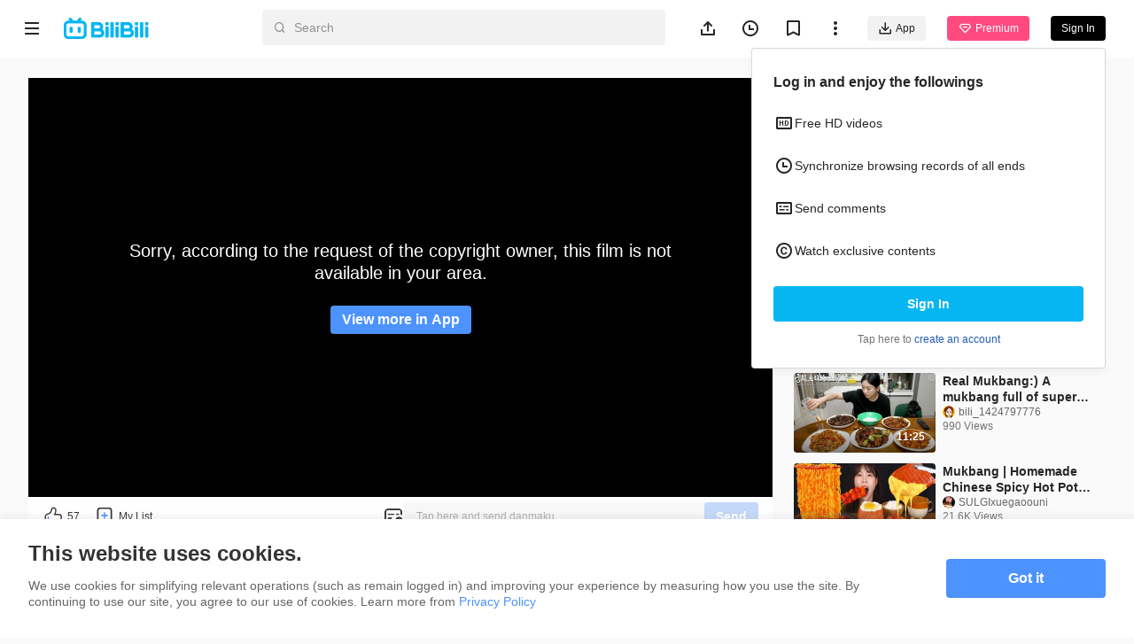

--- FILE ---
content_type: text/html
request_url: https://www.bilibili.tv/en/video/2005417865?bstar_from=bstar-web.ugc-video-detail.related-recommend.all
body_size: 11785
content:
<!DOCTYPE html>
<html lang="en" style="background: #fafafa" data-head-attrs="lang,style" lang="en">
  <head>
    <script type="module" crossorigin src="//p.bstarstatic.com/fe-static/bstar-web-new/client/assets/polyfills-395bdbc3.js"></script>

    <script>window.__BSTAR__METADATA__={version:"1.47.0-beta02"}</script>

    <meta charset="UTF-8" />
    <meta name="spm_prefix" content="0">
    <meta name="referrer" content="no-referrer-when-downgrade">
    <meta name="viewport" content="width=device-width, user-scalable=no, initial-scale=1.0, maximum-scale=1.0, minimum-scale=1.0, viewport-fit=cover">
    <title>SIO eating broadcast Fried snacks Steak and Sausage no voice - BiliBili</title><meta name="keywords" content="SIO eating broadcast Fried snacks Steak and Sausage no voice - BiliBili,BiliBili,free anime,anime,Top Anime,BL,GL,cosplay,SubThai"><meta name="description" content="SIO eating broadcast Fried snacks Steak and Sausage no voice, Southeast Asia\'s leading anime, comics, and games (ACG) community where people can create, watch and share engaging videos."><link rel="canonical" href="https://www.bilibili.tv/en/video/2005417865"><link rel="alternate" href="https://www.bilibili.tv/en/video/2005417865" hreflang="en"><link rel="alternate" href="https://www.bilibili.tv/th/video/2005417865" hreflang="th-th"><link rel="alternate" href="https://www.bilibili.tv/vi/video/2005417865" hreflang="vi-vn"><link rel="alternate" href="https://www.bilibili.tv/id/video/2005417865" hreflang="id-id"><link rel="alternate" href="https://www.bilibili.tv/ms/video/2005417865" hreflang="ms-my"><link rel="alternate" href="https://www.bilibili.tv/ar/video/2005417865" hreflang="ar"><meta property="og:type" content="website"><meta property="og:title" content="SIO eating broadcast Fried snacks Steak and Sausage no voice | bilibili"><meta property="og:locale" content="en"><meta property="og:description" content=" "><meta property="og:url" content="https://www.bilibili.tv/en/video/2005417865?bstar_from=share"><meta property="og:video" content="https://www.bilibili.tv/en/video/2005417865?bstar_from=share"><meta property="og:video:url" content="https://www.bilibili.tv/en/video/2005417865?bstar_from=share"><meta property="og:video:type" content="video/mp4"><meta property="og:video:width" content="600"><meta property="og:video:height" content="338"><meta property="og:image" content="https://p.bstarstatic.com/ugc/6475664e096ac4ee2c9dc7811fe19ef5c29505a0.jpg?x-oss-process=image%2Fresize%2Cw_600%2Fcrop%2Cmid%2Cw_600%2Ch_315%2Fformat%2Cwebp%2Fquality%2CQ_90%2Fwatermark%2Cimage_bWFuYWdlbWVudC9hYWVkYjRmMjgyN2Q0ZWUxNDlkYzMyZDg0MTE3ZWFmMC5wbmc_eC1vc3MtcHJvY2Vzcz1pbWFnZS9yZXNpemUsUF8yMA%2Cshadow_70%2Cg_ne%2Cx_22%2Cy_16%2Fwatermark%2Cimage_bWFuYWdlbWVudC8yM2FkMzc5ODYxNjZhMGQwY2Y5NjAwZDI1NWE4OWNmNC5wbmc_eC1vc3MtcHJvY2Vzcz1pbWFnZS9yZXNpemUsUF8yMA%2Cg_center"><meta property="og:image:width" content="600"><meta property="og:image:height" content="315"><link rel="apple-touch-icon" href="https://p.bstarstatic.com/ugc/6475664e096ac4ee2c9dc7811fe19ef5c29505a0.jpg?x-oss-process=image%252Fresize%252Cw_600%252Fcrop%252Cmid%252Cw_600%252Ch_315%252Fformat%252Cwebp%252Fquality%252CQ_90%252Fwatermark%252Cimage_bWFuYWdlbWVudC9hYWVkYjRmMjgyN2Q0ZWUxNDlkYzMyZDg0MTE3ZWFmMC5wbmc_eC1vc3MtcHJvY2Vzcz1pbWFnZS9yZXNpemUsUF8yMA%252Cshadow_70%252Cg_ne%252Cx_22%252Cy_16%252Fwatermark%252Cimage_bWFuYWdlbWVudC8yM2FkMzc5ODYxNjZhMGQwY2Y5NjAwZDI1NWE4OWNmNC5wbmc_eC1vc3MtcHJvY2Vzcz1pbWFnZS9yZXNpemUsUF8yMA%252Cg_center"><script type="application/ld+json">[{"@context":"https://schema.org","@type":"Organization","url":"https://www.bilibili.tv","logo":"https://p.bstarstatic.com/fe-static/bstar-web/assets/top_logo.svg"},{"@context":"https://schema.org","@type":"BreadcrumbList","itemListElement":[{"@type":"ListItem","position":1,"name":"BiliBili","item":"https://www.bilibili.tv/en"},{"@type":"ListItem","position":2,"name":"SIO eating broadcast Fried snacks Steak and Sausage no voice - BiliBili"}]},{"@context":"https://schema.org","@type":"VideoObject","name":"SIO eating broadcast Fried snacks Steak and Sausage no voice - BiliBili","description":"SIO eating broadcast Fried snacks Steak and Sausage no voice - BiliBili","thumbnailUrl":"https://pic.bstarstatic.com/ugc/6475664e096ac4ee2c9dc7811fe19ef5c29505a0.jpg","uploadDate":"2021-09-17T03:50:04Z","regions":{}}]</script><meta name="head:count" content="24">
    <link rel="preconnect" href="//p.bstarstatic.com/" crossorigin>
    <link rel="dns-prefetch" href="//pic.bstarstatic.com/" crossorigin>
    <link rel="icon" type="image/vnd.microsoft.icon" href="//p.bstarstatic.com/fe-static/deps/bilibili_tv.ico?v=1">
    <!-- <link rel="preload" href="//p.bstarstatic.com/fe-lib/player/NotoSans-DroidSansThai_Bold.woff2" as="font" type="font/woff2" crossorigin> -->
    <!-- <script async src="https://securepubads.g.doubleclick.net/tag/js/gpt.js"></script> -->
    <link rel="stylesheet" href="//p.bstarstatic.com/fe-static/bstar-web-new/client/assets/index-0f9237e6.css"><link rel="stylesheet" href="//p.bstarstatic.com/fe-static/bstar-web-new/client/assets/ugc-d0be3885.css"><link rel="stylesheet" href="//p.bstarstatic.com/fe-static/bstar-web-new/client/assets/style-640243e2.css"><link rel="stylesheet" href="//p.bstarstatic.com/fe-static/bstar-web-new/client/assets/meta-intro-85ce938b.css"><link rel="stylesheet" href="//p.bstarstatic.com/fe-static/bstar-web-new/client/assets/user-615fae61.css"><link rel="stylesheet" href="//p.bstarstatic.com/fe-static/bstar-web-new/client/assets/index-517efd10.css"><link rel="stylesheet" href="//p.bstarstatic.com/fe-static/bstar-web-new/client/assets/useError-5a77f57b.css"><link rel="stylesheet" href="//p.bstarstatic.com/fe-static/bstar-web-new/client/assets/entry-pc-7837bbe3.css"><link rel="stylesheet" href="//p.bstarstatic.com/fe-static/bstar-web-new/client/assets/popper-3aa7b8a2.css"><link rel="stylesheet" href="//p.bstarstatic.com/fe-static/bstar-web-new/client/assets/feedback-list-504c487d.css"><link rel="stylesheet" href="//p.bstarstatic.com/fe-static/bstar-web-new/client/assets/section-title-d1b18125.css"><link rel="stylesheet" href="//p.bstarstatic.com/fe-static/bstar-web-new/client/assets/tabs-3b89f1f6.css"><link rel="modulepreload" href="//p.bstarstatic.com/fe-static/bstar-web-new/client/assets/dash-player-a9230eee.js"><link rel="modulepreload" href="//p.bstarstatic.com/fe-static/bstar-web-new/client/assets/biliintl-player-0671dc20.js">
    <!-- Google Tag Manager -->
    <!-- <script>
      (function(w,d,s,l,i){w[l]=w[l]||[];w[l].push({'gtm.start':
          new Date().getTime(),event:'gtm.js'});var f=d.getElementsByTagName(s)[0],
        j=d.createElement(s),dl=l!='dataLayer'?'&l='+l:'';j.async=true;j.src=
        'https://www.googletagmanager.com/gtm.js?id='+i+dl;f.parentNode.insertBefore(j,f);
      })(window,document,'script','dataLayer','GTM-PT9X55H');
    </script> -->
    <!-- End Google Tag Manager -->
    <script type="module" crossorigin src="//p.bstarstatic.com/fe-static/bstar-web-new/client/assets/index-561b5d54.js"></script>
    <link rel="modulepreload" crossorigin href="//p.bstarstatic.com/fe-static/bstar-web-new/client/assets/log-report-4c01fcc3.js">
    
    
    <link rel="modulepreload" crossorigin href="//p.bstarstatic.com/fe-static/bstar-web-new/client/assets/vendor-cd847555.js">
    
    
    
    
    <link rel="modulepreload" crossorigin href="//p.bstarstatic.com/fe-static/bstar-web-new/client/assets/biliintl-player-0671dc20.js">
    <link rel="modulepreload" crossorigin href="//p.bstarstatic.com/fe-static/bstar-web-new/client/assets/intlify-ef554058.js">
    <link rel="modulepreload" crossorigin href="//p.bstarstatic.com/fe-static/bstar-web-new/client/assets/i18n-93a3caed.js">
    <link rel="stylesheet" href="//p.bstarstatic.com/fe-static/bstar-web-new/client/assets/index-9c8054b8.css">
    <script type="module">import.meta.url;import("_").catch(()=>1);async function* g(){};if(location.protocol!="file:"){window.__vite_is_modern_browser=true}</script>
    <script type="module">!function(){if(window.__vite_is_modern_browser)return;console.warn("vite: loading legacy chunks, syntax error above and the same error below should be ignored");var e=document.getElementById("vite-legacy-polyfill"),n=document.createElement("script");n.src=e.src,n.onload=function(){System.import(document.getElementById('vite-legacy-entry').getAttribute('data-src'))},document.body.appendChild(n)}();</script>
  </head>
  <body data-head-attrs="">
    <div id="app"><!--[--><div class="bstar-web"><div class="layout layout-grey" style="--c4d0fb7e:100vh - 82px - 0px;" data-v-ae07d1e6><span data-v-ae07d1e6></span><section class="layout__body layout__body--play" data-v-ae07d1e6><span data-v-ae07d1e6></span><main class="layout__content layout__content--play" data-v-ae07d1e6><!--[--><div class="ugc" style="--2fa6be47:64px;--6976127a:10;" data-v-fab86a0e><section class="video-play" data-v-fab86a0e><div class="video-play__player" data-v-fab86a0e><!----><!--[--><div class="ugc__player" dir="ltr"><div class="bstar-player" errormsg data-v-8ca2993f><section class="bstar-player__main" data-v-8ca2993f><img class="bstar-player__main-bg" src="//p.bstarstatic.com/fe-static/bstar-web-new/client/assets/black-bg-49c43c90.png" loading="eager" alt="" data-v-8ca2993f><div id="bilibiliPlayer" class="player" data-v-8ca2993f></div></section></div></div><!--]--><!--[--><!--]--><!--[--><section class="interactive" data-v-fab86a0e data-v-aa5efea0><div class="interactive__actions" data-v-aa5efea0><button class="interactive__btn interactive__like" data-v-aa5efea0><span class="interactive__text" data-v-aa5efea0>57</span></button><button class="interactive__btn interactive__fav" data-v-aa5efea0><span class="interactive__text" data-v-aa5efea0>My List</span></button><!----><div class="bstar-danmaku-bar" data-v-aa5efea0 data-v-2780f96f><div class="bstar-tooltip" data-v-2780f96f data-v-9bfba902 data-v-0b5c8cfd><div class="bstar-tooltip__body-reference" data-v-9bfba902><!--[--><img class="bstar-danmaku__icon" src="[data-uri]" alt="danmaku icon" data-v-0b5c8cfd><!--]--></div><!----></div><div class="bstar-danmaku-bar__main" data-v-2780f96f><input value="" type="text" disabled placeholder="Tap here and send danmaku" data-v-2780f96f><div class="bstar-danmaku-bar__suffix" data-v-2780f96f></div><button type="button" class="bstar-button bstar-button--default bstar-button--color-default bstar-button--disabled bstar-danmaku-bar__button" disabled data-v-2780f96f><!----><!--[-->Send<!--]--></button></div></div></div><!----></section><!--]--></div><!----><div class="video-play__meta" data-v-fab86a0e><!--[--><!--[--><section class="bstar-meta bstar-meta--ugc"><header><h1 class="bstar-meta__title"><!--[-->SIO eating broadcast Fried snacks Steak and Sausage no voice<!--]--></h1><div class="feedback-entry" style="--417390cb:url(//p.bstarstatic.com/fe-static/bstar-web-new/client/assets/feedback-869b42fc.svg);" data-v-42bcfcb0><div class="bstar-popper feedback-entry__popper" data-v-42bcfcb0 data-v-b87d834d><div class="bstar-popper__reference" style="" data-v-b87d834d><!--[--><i class="feedback-entry__icon feedback-entry__icon--more" data-v-42bcfcb0></i><!--]--></div><div class="bstar-popper__content bstar-popper__content--slider" data-v-b87d834d><!--[--><ul class="feedback-list" data-v-42bcfcb0 data-v-d38e7683><!--[--><li class="feedback-list__item" data-v-d38e7683><img class="feedback-list__icon" src="//p.bstarstatic.com/fe-static/bstar-web-new/client/assets/feedback-869b42fc.svg" alt="Feedback" data-v-d38e7683> Feedback</li><li class="feedback-list__item" data-v-d38e7683><img class="feedback-list__icon" src="//p.bstarstatic.com/fe-static/bstar-web-new/client/assets/icon_report-32bc9553.svg" alt="Report" data-v-d38e7683> Report</li><!--]--></ul><!--]--></div></div></div></header><div class="bstar-meta__info"><div class="bstar-meta__tips"><div><p class="bstar-meta__tips-left"><!----><span class="bstar-meta-text bstar-meta-views">4.7K Views</span><span style="display:none;" class="bstar-meta-text bstar-meta-vip"><i class="bstar-meta-icon bstar-meta-icon--vip"></i> Premium</span><!----><span style="" class="bstar-meta-text">Sep 16, 2021</span></p><!----></div><!----></div><div style="display:none;" class="bstar-meta__tags"><!--[--><!--]--></div></div><main style="" class="bstar-meta__main"><section class="bstar-meta__main-left" style="max-height:100%;"><!----><div style="display:none;" class="bstar-meta__desc"></div><div class="warn-tip bstar-meta__forbidden" data-v-7f4eff87><img class="warn-tip__icon" src="//p.bstarstatic.com/fe-static/bstar-web-new/client/assets/icon_repost_forbidden-8487c804.svg" alt="warn icon" data-v-7f4eff87><span class="warn-tip__text" data-v-7f4eff87>Repost is prohibited without the creator&#39;s permission.</span></div><div class="bstar-meta__extra"><div style="display:none;" class="bstar-meta__desc bstar-meta--gap"></div><!----></div></section><section style="" class="bstar-meta__main-right"><div class="bstar-tooltip" data-v-9bfba902><div class="bstar-tooltip__body-reference" data-v-9bfba902><!--[--><i class="bstar-meta-icon bstar-meta-icon--fold" style="display:none;"></i><!--]--></div><!----></div></section></main></section><section class="bstar-meta-up-follow"><a class="bstar-avatar bstar-meta-up-follow__avatar" style="width:40px;height:40px;" href="//www.bilibili.tv/en/space/2012004960" target="_self"><picture class="bstar-image bstar-avatar__image"><!----><source srcset="https://pic.bstarstatic.com/face/8747fb4cb3d3bf6388a0e1baa067c346c264e5d9.jpg@80w_80h_1e_1c_90q.webp" type="image/webp"><img class="bstar-image__img" src="https://pic.bstarstatic.com/face/8747fb4cb3d3bf6388a0e1baa067c346c264e5d9.jpg@80w_80h_1e_1c_90q" alt="creator avatar" loading="lazy"></picture><!----><!----></a><div class="bstar-meta-up-follow__user-info"><a class="bstar-meta-up-follow__nickName" href="//www.bilibili.tv/en/space/2012004960">Sio_yo <!----></a><div class="bstar-meta-up-follow__detail">2.5K Followers · 53 Videos</div></div><div class="bstar-meta-up-follow__btns"><button type="button" class="bstar-button bstar-button--default bstar-button--color-default bstar-button--bold follow-button" data-v-e4460308><!----><!--[-->Follow<!--]--></button></div></section><!--]--><!--]--></div><div class="video-player__right video-player__right--ugc" data-v-fab86a0e><!--[--><!--[--><!--]--><!----><!----><!--]--><!----><div class="video-player__recommends" data-v-fab86a0e><!--[--><section class="recommends" data-v-fab86a0e style="--617b8064:0px;" data-v-a25516c0><div class="section-title" data-v-a25516c0 data-v-0eeb64dd><h3 class="section-title__text" data-v-0eeb64dd><!--[-->Recommended for You<!--]--></h3><!--[--><!--]--></div><ul class="bstar-tab bstar-tab--solid recommends__tab" data-v-a25516c0 style="--e77fb4fe:8px;" data-v-eb771a7d><!--[--><li class="bstar-tab__item active" data-v-eb771a7d><!--[-->All<!--]--></li><li class="bstar-tab__item" data-v-eb771a7d><!--[-->Anime<!--]--></li><!--]--></ul><div class="recommends__list" data-v-a25516c0><!--[--><!--[--><div class="recommends__card" data-v-a25516c0><div class="bstar-video-card bstar-video-card--column bstar-video-card--ugc" style="grid-template-columns:160px 1fr;" data-v-a25516c0><div class="bstar-video-card__cover-wrap"><div class="bstar-video-card__cover bstar-video-card__cover--small" style="width:160px;height:90px;"><a href="//www.bilibili.tv/en/video/2001835309?bstar_from=bstar-web.ugc-video-detail.related-recommend.all" target="_self" class="bstar-video-card__cover-link"><div class="bstar-video-card__cover-delay"></div></a><!--[--><div class="bstar-video-card__cover-mask"><span class="bstar-video-card__cover-mask-text bstar-video-card__cover-mask-text--bold">8:03</span><!----></div><!--]--><!----><!----><!----></div><!----></div><div class="bstar-video-card__text-wrap"><div class="bstar-video-card__text bstar-video-card__text--column" data-v-6b1f0f3b><!--[--><!--[--><p class="bstar-video-card__title bstar-video-card__title--small bstar-video-card__title--bold"><a class="bstar-video-card__title-text" href="//www.bilibili.tv/en/video/2001835309?bstar_from=bstar-web.ugc-video-detail.related-recommend.all" target="_self" style="--titleMaxLines:2;">The hottest devil spicy noodles VS Turkey noodles, which is hotter?</a><!----></p><!--]--><!--]--><!--[--><div class="bstar-video-card__user" data-v-6b1f0f3b><div data-v-6b1f0f3b></div><a class="bstar-video-card__nickname bstar-video-card__nickname--small" href="//www.bilibili.tv/en/space/2012004960" target="_blank" data-v-6b1f0f3b><span>Sio_yo</span><!----></a></div><p class="bstar-video-card__desc bstar-video-card__desc--small" style="--descMaxLines:2;" data-v-6b1f0f3b><!--[-->18.9K Views<!--]--></p><!----><!--]--></div></div></div></div><div class="recommends__card" data-v-a25516c0><div class="bstar-video-card bstar-video-card--column bstar-video-card--ugc" style="grid-template-columns:160px 1fr;" data-v-a25516c0><div class="bstar-video-card__cover-wrap"><div class="bstar-video-card__cover bstar-video-card__cover--small" style="width:160px;height:90px;"><a href="//www.bilibili.tv/en/video/4791349684732417?bstar_from=bstar-web.ugc-video-detail.related-recommend.all" target="_self" class="bstar-video-card__cover-link"><div class="bstar-video-card__cover-delay"></div></a><!--[--><div class="bstar-video-card__cover-mask"><span class="bstar-video-card__cover-mask-text bstar-video-card__cover-mask-text--bold">11:25</span><!----></div><!--]--><!----><!----><!----></div><!----></div><div class="bstar-video-card__text-wrap"><div class="bstar-video-card__text bstar-video-card__text--column" data-v-6b1f0f3b><!--[--><!--[--><p class="bstar-video-card__title bstar-video-card__title--small bstar-video-card__title--bold"><a class="bstar-video-card__title-text" href="//www.bilibili.tv/en/video/4791349684732417?bstar_from=bstar-web.ugc-video-detail.related-recommend.all" target="_self" style="--titleMaxLines:2;">Real Mukbang:) A mukbang full of super simple spicy Chinese food! ☆ ft. kaoliang liquor</a><!----></p><!--]--><!--]--><!--[--><div class="bstar-video-card__user" data-v-6b1f0f3b><div data-v-6b1f0f3b></div><a class="bstar-video-card__nickname bstar-video-card__nickname--small" href="//www.bilibili.tv/en/space/1424797776" target="_blank" data-v-6b1f0f3b><span>bili_1424797776</span><!----></a></div><p class="bstar-video-card__desc bstar-video-card__desc--small" style="--descMaxLines:2;" data-v-6b1f0f3b><!--[-->990 Views<!--]--></p><!----><!--]--></div></div></div></div><div class="recommends__card" data-v-a25516c0><div class="bstar-video-card bstar-video-card--column bstar-video-card--ugc" style="grid-template-columns:160px 1fr;" data-v-a25516c0><div class="bstar-video-card__cover-wrap"><div class="bstar-video-card__cover bstar-video-card__cover--small" style="width:160px;height:90px;"><a href="//www.bilibili.tv/en/video/2008874580?bstar_from=bstar-web.ugc-video-detail.related-recommend.all" target="_self" class="bstar-video-card__cover-link"><div class="bstar-video-card__cover-delay"></div></a><!--[--><div class="bstar-video-card__cover-mask"><span class="bstar-video-card__cover-mask-text bstar-video-card__cover-mask-text--bold">13:28</span><!----></div><!--]--><!----><!----><!----></div><!----></div><div class="bstar-video-card__text-wrap"><div class="bstar-video-card__text bstar-video-card__text--column" data-v-6b1f0f3b><!--[--><!--[--><p class="bstar-video-card__title bstar-video-card__title--small bstar-video-card__title--bold"><a class="bstar-video-card__title-text" href="//www.bilibili.tv/en/video/2008874580?bstar_from=bstar-web.ugc-video-detail.related-recommend.all" target="_self" style="--titleMaxLines:2;">Mukbang | Homemade Chinese Spicy Hot Pot, I like Sheet Jelly the Most</a><!----></p><!--]--><!--]--><!--[--><div class="bstar-video-card__user" data-v-6b1f0f3b><div data-v-6b1f0f3b></div><a class="bstar-video-card__nickname bstar-video-card__nickname--small" href="//www.bilibili.tv/en/space/1523563181" target="_blank" data-v-6b1f0f3b><span>SULGIxuegaoouni</span><!----></a></div><p class="bstar-video-card__desc bstar-video-card__desc--small" style="--descMaxLines:2;" data-v-6b1f0f3b><!--[-->21.6K Views<!--]--></p><!----><!--]--></div></div></div></div><div class="recommends__card" data-v-a25516c0><div class="bstar-video-card bstar-video-card--column bstar-video-card--ugc" style="grid-template-columns:160px 1fr;" data-v-a25516c0><div class="bstar-video-card__cover-wrap"><div class="bstar-video-card__cover bstar-video-card__cover--small" style="width:160px;height:90px;"><a href="//www.bilibili.tv/en/video/4792288451104775?bstar_from=bstar-web.ugc-video-detail.related-recommend.all" target="_self" class="bstar-video-card__cover-link"><div class="bstar-video-card__cover-delay"></div></a><!--[--><div class="bstar-video-card__cover-mask"><span class="bstar-video-card__cover-mask-text bstar-video-card__cover-mask-text--bold">9:09</span><!----></div><!--]--><!----><!----><!----></div><!----></div><div class="bstar-video-card__text-wrap"><div class="bstar-video-card__text bstar-video-card__text--column" data-v-6b1f0f3b><!--[--><!--[--><p class="bstar-video-card__title bstar-video-card__title--small bstar-video-card__title--bold"><a class="bstar-video-card__title-text" href="//www.bilibili.tv/en/video/4792288451104775?bstar_from=bstar-web.ugc-video-detail.related-recommend.all" target="_self" style="--titleMaxLines:2;">[ONHWA] The chewing sound of lobster sashimi!</a><!----></p><!--]--><!--]--><!--[--><div class="bstar-video-card__user" data-v-6b1f0f3b><div data-v-6b1f0f3b></div><a class="bstar-video-card__nickname bstar-video-card__nickname--small" href="//www.bilibili.tv/en/space/1043464475" target="_blank" data-v-6b1f0f3b><span>onhwa_official</span><!----></a></div><p class="bstar-video-card__desc bstar-video-card__desc--small" style="--descMaxLines:2;" data-v-6b1f0f3b><!--[-->195 Views<!--]--></p><!----><!--]--></div></div></div></div><div class="recommends__card" data-v-a25516c0><div class="bstar-video-card bstar-video-card--column bstar-video-card--ugc" style="grid-template-columns:160px 1fr;" data-v-a25516c0><div class="bstar-video-card__cover-wrap"><div class="bstar-video-card__cover bstar-video-card__cover--small" style="width:160px;height:90px;"><a href="//www.bilibili.tv/en/video/2009034879?bstar_from=bstar-web.ugc-video-detail.related-recommend.all" target="_self" class="bstar-video-card__cover-link"><div class="bstar-video-card__cover-delay"></div></a><!--[--><div class="bstar-video-card__cover-mask"><span class="bstar-video-card__cover-mask-text bstar-video-card__cover-mask-text--bold">9:26</span><!----></div><!--]--><!----><!----><!----></div><!----></div><div class="bstar-video-card__text-wrap"><div class="bstar-video-card__text bstar-video-card__text--column" data-v-6b1f0f3b><!--[--><!--[--><p class="bstar-video-card__title bstar-video-card__title--small bstar-video-card__title--bold"><a class="bstar-video-card__title-text" href="//www.bilibili.tv/en/video/2009034879?bstar_from=bstar-web.ugc-video-detail.related-recommend.all" target="_self" style="--titleMaxLines:2;">【Food】SIO Mukbang: Jajangmyeon, fried egg, carrot &amp; green onion kimchi</a><!----></p><!--]--><!--]--><!--[--><div class="bstar-video-card__user" data-v-6b1f0f3b><div data-v-6b1f0f3b></div><a class="bstar-video-card__nickname bstar-video-card__nickname--small" href="//www.bilibili.tv/en/space/2012004960" target="_blank" data-v-6b1f0f3b><span>Sio_yo</span><!----></a></div><p class="bstar-video-card__desc bstar-video-card__desc--small" style="--descMaxLines:2;" data-v-6b1f0f3b><!--[-->19.7K Views<!--]--></p><!----><!--]--></div></div></div></div><div class="recommends__card" data-v-a25516c0><div class="bstar-video-card bstar-video-card--column bstar-video-card--ugc" style="grid-template-columns:160px 1fr;" data-v-a25516c0><div class="bstar-video-card__cover-wrap"><div class="bstar-video-card__cover bstar-video-card__cover--small" style="width:160px;height:90px;"><a href="//www.bilibili.tv/en/video/2003082951?bstar_from=bstar-web.ugc-video-detail.related-recommend.all" target="_self" class="bstar-video-card__cover-link"><div class="bstar-video-card__cover-delay"></div></a><!--[--><div class="bstar-video-card__cover-mask"><span class="bstar-video-card__cover-mask-text bstar-video-card__cover-mask-text--bold">10:04</span><!----></div><!--]--><!----><!----><!----></div><!----></div><div class="bstar-video-card__text-wrap"><div class="bstar-video-card__text bstar-video-card__text--column" data-v-6b1f0f3b><!--[--><!--[--><p class="bstar-video-card__title bstar-video-card__title--small bstar-video-card__title--bold"><a class="bstar-video-card__title-text" href="//www.bilibili.tv/en/video/2003082951?bstar_from=bstar-web.ugc-video-detail.related-recommend.all" target="_self" style="--titleMaxLines:2;">Sio Eating Show. Soy Sauce Crabs, Spicy Pickled Crabs And Rice</a><!----></p><!--]--><!--]--><!--[--><div class="bstar-video-card__user" data-v-6b1f0f3b><div data-v-6b1f0f3b></div><a class="bstar-video-card__nickname bstar-video-card__nickname--small" href="//www.bilibili.tv/en/space/2012004960" target="_blank" data-v-6b1f0f3b><span>Sio_yo</span><!----></a></div><p class="bstar-video-card__desc bstar-video-card__desc--small" style="--descMaxLines:2;" data-v-6b1f0f3b><!--[-->1.1K Views<!--]--></p><!----><!--]--></div></div></div></div><div class="recommends__card" data-v-a25516c0><div class="bstar-video-card bstar-video-card--column bstar-video-card--ugc" style="grid-template-columns:160px 1fr;" data-v-a25516c0><div class="bstar-video-card__cover-wrap"><div class="bstar-video-card__cover bstar-video-card__cover--small" style="width:160px;height:90px;"><a href="//www.bilibili.tv/en/video/2002503349?bstar_from=bstar-web.ugc-video-detail.related-recommend.all" target="_self" class="bstar-video-card__cover-link"><div class="bstar-video-card__cover-delay"></div></a><!--[--><div class="bstar-video-card__cover-mask"><span class="bstar-video-card__cover-mask-text bstar-video-card__cover-mask-text--bold">12:05</span><!----></div><!--]--><!----><!----><!----></div><!----></div><div class="bstar-video-card__text-wrap"><div class="bstar-video-card__text bstar-video-card__text--column" data-v-6b1f0f3b><!--[--><!--[--><p class="bstar-video-card__title bstar-video-card__title--small bstar-video-card__title--bold"><a class="bstar-video-card__title-text" href="//www.bilibili.tv/en/video/2002503349?bstar_from=bstar-web.ugc-video-detail.related-recommend.all" target="_self" style="--titleMaxLines:2;">【Food】SIO Mukbang: Guo Bao Rou, Spicy Hot Pot &amp; Rice</a><!----></p><!--]--><!--]--><!--[--><div class="bstar-video-card__user" data-v-6b1f0f3b><div data-v-6b1f0f3b></div><a class="bstar-video-card__nickname bstar-video-card__nickname--small" href="//www.bilibili.tv/en/space/2012004960" target="_blank" data-v-6b1f0f3b><span>Sio_yo</span><!----></a></div><p class="bstar-video-card__desc bstar-video-card__desc--small" style="--descMaxLines:2;" data-v-6b1f0f3b><!--[-->1.3K Views<!--]--></p><!----><!--]--></div></div></div></div><div class="recommends__card" data-v-a25516c0><div class="bstar-video-card bstar-video-card--column bstar-video-card--ugc" style="grid-template-columns:160px 1fr;" data-v-a25516c0><div class="bstar-video-card__cover-wrap"><div class="bstar-video-card__cover bstar-video-card__cover--small" style="width:160px;height:90px;"><a href="//www.bilibili.tv/en/video/4792015402041867?bstar_from=bstar-web.ugc-video-detail.related-recommend.all" target="_self" class="bstar-video-card__cover-link"><div class="bstar-video-card__cover-delay"></div></a><!--[--><div class="bstar-video-card__cover-mask"><span class="bstar-video-card__cover-mask-text bstar-video-card__cover-mask-text--bold">8:07</span><!----></div><!--]--><!----><!----><!----></div><!----></div><div class="bstar-video-card__text-wrap"><div class="bstar-video-card__text bstar-video-card__text--column" data-v-6b1f0f3b><!--[--><!--[--><p class="bstar-video-card__title bstar-video-card__title--small bstar-video-card__title--bold"><a class="bstar-video-card__title-text" href="//www.bilibili.tv/en/video/4792015402041867?bstar_from=bstar-web.ugc-video-detail.related-recommend.all" target="_self" style="--titleMaxLines:2;">[ONHWA] Raw shrimp + Thai sauce raw crab chewing sound!💚</a><!----></p><!--]--><!--]--><!--[--><div class="bstar-video-card__user" data-v-6b1f0f3b><div data-v-6b1f0f3b></div><a class="bstar-video-card__nickname bstar-video-card__nickname--small" href="//www.bilibili.tv/en/space/1043464475" target="_blank" data-v-6b1f0f3b><span>onhwa_official</span><!----></a></div><p class="bstar-video-card__desc bstar-video-card__desc--small" style="--descMaxLines:2;" data-v-6b1f0f3b><!--[-->1.4K Views<!--]--></p><!----><!--]--></div></div></div></div><div class="recommends__card" data-v-a25516c0><div class="bstar-video-card bstar-video-card--column bstar-video-card--ugc" style="grid-template-columns:160px 1fr;" data-v-a25516c0><div class="bstar-video-card__cover-wrap"><div class="bstar-video-card__cover bstar-video-card__cover--small" style="width:160px;height:90px;"><a href="//www.bilibili.tv/en/video/2003435178?bstar_from=bstar-web.ugc-video-detail.related-recommend.all" target="_self" class="bstar-video-card__cover-link"><div class="bstar-video-card__cover-delay"></div></a><!--[--><div class="bstar-video-card__cover-mask"><span class="bstar-video-card__cover-mask-text bstar-video-card__cover-mask-text--bold">7:20</span><!----></div><!--]--><!----><!----><!----></div><!----></div><div class="bstar-video-card__text-wrap"><div class="bstar-video-card__text bstar-video-card__text--column" data-v-6b1f0f3b><!--[--><!--[--><p class="bstar-video-card__title bstar-video-card__title--small bstar-video-card__title--bold"><a class="bstar-video-card__title-text" href="//www.bilibili.tv/en/video/2003435178?bstar_from=bstar-web.ugc-video-detail.related-recommend.all" target="_self" style="--titleMaxLines:2;">Countryside Recipe &amp; Mukbang | Seafood Feast to Fete Good Friends</a><!----></p><!--]--><!--]--><!--[--><div class="bstar-video-card__user" data-v-6b1f0f3b><div data-v-6b1f0f3b></div><a class="bstar-video-card__nickname bstar-video-card__nickname--small" href="//www.bilibili.tv/en/space/2062169576" target="_blank" data-v-6b1f0f3b><span>Meishimiami</span><!----></a></div><p class="bstar-video-card__desc bstar-video-card__desc--small" style="--descMaxLines:2;" data-v-6b1f0f3b><!--[-->1.1K Views<!--]--></p><!----><!--]--></div></div></div></div><div class="recommends__card" data-v-a25516c0><div class="bstar-video-card bstar-video-card--column bstar-video-card--ugc" style="grid-template-columns:160px 1fr;" data-v-a25516c0><div class="bstar-video-card__cover-wrap"><div class="bstar-video-card__cover bstar-video-card__cover--small" style="width:160px;height:90px;"><a href="//www.bilibili.tv/en/video/2007636466?bstar_from=bstar-web.ugc-video-detail.related-recommend.all" target="_self" class="bstar-video-card__cover-link"><div class="bstar-video-card__cover-delay"></div></a><!--[--><div class="bstar-video-card__cover-mask"><span class="bstar-video-card__cover-mask-text bstar-video-card__cover-mask-text--bold">11:39</span><!----></div><!--]--><!----><!----><!----></div><!----></div><div class="bstar-video-card__text-wrap"><div class="bstar-video-card__text bstar-video-card__text--column" data-v-6b1f0f3b><!--[--><!--[--><p class="bstar-video-card__title bstar-video-card__title--small bstar-video-card__title--bold"><a class="bstar-video-card__title-text" href="//www.bilibili.tv/en/video/2007636466?bstar_from=bstar-web.ugc-video-detail.related-recommend.all" target="_self" style="--titleMaxLines:2;">【Food】SIO Mukbang: Spicy seafood stew</a><!----></p><!--]--><!--]--><!--[--><div class="bstar-video-card__user" data-v-6b1f0f3b><div data-v-6b1f0f3b></div><a class="bstar-video-card__nickname bstar-video-card__nickname--small" href="//www.bilibili.tv/en/space/2012004960" target="_blank" data-v-6b1f0f3b><span>Sio_yo</span><!----></a></div><p class="bstar-video-card__desc bstar-video-card__desc--small" style="--descMaxLines:2;" data-v-6b1f0f3b><!--[-->11.3K Views<!--]--></p><!----><!--]--></div></div></div></div><div class="recommends__card" data-v-a25516c0><div class="bstar-video-card bstar-video-card--column bstar-video-card--ugc" style="grid-template-columns:160px 1fr;" data-v-a25516c0><div class="bstar-video-card__cover-wrap"><div class="bstar-video-card__cover bstar-video-card__cover--small" style="width:160px;height:90px;"><a href="//www.bilibili.tv/en/video/4792173946606091?bstar_from=bstar-web.ugc-video-detail.related-recommend.all" target="_self" class="bstar-video-card__cover-link"><div class="bstar-video-card__cover-delay"></div></a><!--[--><div class="bstar-video-card__cover-mask"><span class="bstar-video-card__cover-mask-text bstar-video-card__cover-mask-text--bold">13:56</span><!----></div><!--]--><!----><!----><!----></div><!----></div><div class="bstar-video-card__text-wrap"><div class="bstar-video-card__text bstar-video-card__text--column" data-v-6b1f0f3b><!--[--><!--[--><p class="bstar-video-card__title bstar-video-card__title--small bstar-video-card__title--bold"><a class="bstar-video-card__title-text" href="//www.bilibili.tv/en/video/4792173946606091?bstar_from=bstar-web.ugc-video-detail.related-recommend.all" target="_self" style="--titleMaxLines:2;">【SULGI】Let’s have something spicy on the first day of the long holiday～</a><!----></p><!--]--><!--]--><!--[--><div class="bstar-video-card__user" data-v-6b1f0f3b><div data-v-6b1f0f3b></div><a class="bstar-video-card__nickname bstar-video-card__nickname--small" href="//www.bilibili.tv/en/space/1523563181" target="_blank" data-v-6b1f0f3b><span>SULGIxuegaoouni</span><!----></a></div><p class="bstar-video-card__desc bstar-video-card__desc--small" style="--descMaxLines:2;" data-v-6b1f0f3b><!--[-->3.9K Views<!--]--></p><!----><!--]--></div></div></div></div><div class="recommends__card" data-v-a25516c0><div class="bstar-video-card bstar-video-card--column bstar-video-card--ugc" style="grid-template-columns:160px 1fr;" data-v-a25516c0><div class="bstar-video-card__cover-wrap"><div class="bstar-video-card__cover bstar-video-card__cover--small" style="width:160px;height:90px;"><a href="//www.bilibili.tv/en/video/4791733623456261?bstar_from=bstar-web.ugc-video-detail.related-recommend.all" target="_self" class="bstar-video-card__cover-link"><div class="bstar-video-card__cover-delay"></div></a><!--[--><div class="bstar-video-card__cover-mask"><span class="bstar-video-card__cover-mask-text bstar-video-card__cover-mask-text--bold">6:34</span><!----></div><!--]--><!----><!----><!----></div><!----></div><div class="bstar-video-card__text-wrap"><div class="bstar-video-card__text bstar-video-card__text--column" data-v-6b1f0f3b><!--[--><!--[--><p class="bstar-video-card__title bstar-video-card__title--small bstar-video-card__title--bold"><a class="bstar-video-card__title-text" href="//www.bilibili.tv/en/video/4791733623456261?bstar_from=bstar-web.ugc-video-detail.related-recommend.all" target="_self" style="--titleMaxLines:2;">[ONHWA] Soy sauce mantis shrimp + spicy mantis shrimp chewing sound!</a><!----></p><!--]--><!--]--><!--[--><div class="bstar-video-card__user" data-v-6b1f0f3b><div data-v-6b1f0f3b></div><a class="bstar-video-card__nickname bstar-video-card__nickname--small" href="//www.bilibili.tv/en/space/1043464475" target="_blank" data-v-6b1f0f3b><span>onhwa_official</span><!----></a></div><p class="bstar-video-card__desc bstar-video-card__desc--small" style="--descMaxLines:2;" data-v-6b1f0f3b><!--[-->4.9K Views<!--]--></p><!----><!--]--></div></div></div></div><div class="recommends__card" data-v-a25516c0><div class="bstar-video-card bstar-video-card--column bstar-video-card--ugc" style="grid-template-columns:160px 1fr;" data-v-a25516c0><div class="bstar-video-card__cover-wrap"><div class="bstar-video-card__cover bstar-video-card__cover--small" style="width:160px;height:90px;"><a href="//www.bilibili.tv/en/video/4796574663185922?bstar_from=bstar-web.ugc-video-detail.related-recommend.all" target="_self" class="bstar-video-card__cover-link"><div class="bstar-video-card__cover-delay"></div></a><!--[--><div class="bstar-video-card__cover-mask"><span class="bstar-video-card__cover-mask-text bstar-video-card__cover-mask-text--bold">9:26</span><!----></div><!--]--><!----><!----><!----></div><!----></div><div class="bstar-video-card__text-wrap"><div class="bstar-video-card__text bstar-video-card__text--column" data-v-6b1f0f3b><!--[--><!--[--><p class="bstar-video-card__title bstar-video-card__title--small bstar-video-card__title--bold"><a class="bstar-video-card__title-text" href="//www.bilibili.tv/en/video/4796574663185922?bstar_from=bstar-web.ugc-video-detail.related-recommend.all" target="_self" style="--titleMaxLines:2;">【Boki Chinese Subtitles】Crispy chicken, crispy on the outside, but as soft as ice cream on the insid</a><!----></p><!--]--><!--]--><!--[--><div class="bstar-video-card__user" data-v-6b1f0f3b><div data-v-6b1f0f3b></div><a class="bstar-video-card__nickname bstar-video-card__nickname--small" href="//www.bilibili.tv/en/space/1215435185" target="_blank" data-v-6b1f0f3b><span>bokixiaojiejie</span><!----></a></div><p class="bstar-video-card__desc bstar-video-card__desc--small" style="--descMaxLines:2;" data-v-6b1f0f3b><!--[-->2.3K Views<!--]--></p><!----><!--]--></div></div></div></div><div class="recommends__card" data-v-a25516c0><div class="bstar-video-card bstar-video-card--column bstar-video-card--ugc" style="grid-template-columns:160px 1fr;" data-v-a25516c0><div class="bstar-video-card__cover-wrap"><div class="bstar-video-card__cover bstar-video-card__cover--small" style="width:160px;height:90px;"><a href="//www.bilibili.tv/en/video/4796428465346064?bstar_from=bstar-web.ugc-video-detail.related-recommend.all" target="_self" class="bstar-video-card__cover-link"><div class="bstar-video-card__cover-delay"></div></a><!--[--><div class="bstar-video-card__cover-mask"><span class="bstar-video-card__cover-mask-text bstar-video-card__cover-mask-text--bold">8:22</span><!----></div><!--]--><!----><!----><!----></div><!----></div><div class="bstar-video-card__text-wrap"><div class="bstar-video-card__text bstar-video-card__text--column" data-v-6b1f0f3b><!--[--><!--[--><p class="bstar-video-card__title bstar-video-card__title--small bstar-video-card__title--bold"><a class="bstar-video-card__title-text" href="//www.bilibili.tv/en/video/4796428465346064?bstar_from=bstar-web.ugc-video-detail.related-recommend.all" target="_self" style="--titleMaxLines:2;">【Boki Chinese Subtitles】Big bites of chewy noodles covered in sauce, so satisfying!!</a><!----></p><!--]--><!--]--><!--[--><div class="bstar-video-card__user" data-v-6b1f0f3b><div data-v-6b1f0f3b></div><a class="bstar-video-card__nickname bstar-video-card__nickname--small" href="//www.bilibili.tv/en/space/1215435185" target="_blank" data-v-6b1f0f3b><span>bokixiaojiejie</span><!----></a></div><p class="bstar-video-card__desc bstar-video-card__desc--small" style="--descMaxLines:2;" data-v-6b1f0f3b><!--[-->2.3K Views<!--]--></p><!----><!--]--></div></div></div></div><div class="recommends__card" data-v-a25516c0><div class="bstar-video-card bstar-video-card--column bstar-video-card--ugc" style="grid-template-columns:160px 1fr;" data-v-a25516c0><div class="bstar-video-card__cover-wrap"><div class="bstar-video-card__cover bstar-video-card__cover--small" style="width:160px;height:90px;"><a href="//www.bilibili.tv/en/video/2009380565?bstar_from=bstar-web.ugc-video-detail.related-recommend.all" target="_self" class="bstar-video-card__cover-link"><div class="bstar-video-card__cover-delay"></div></a><!--[--><div class="bstar-video-card__cover-mask"><span class="bstar-video-card__cover-mask-text bstar-video-card__cover-mask-text--bold">12:45</span><!----></div><!--]--><!----><!----><!----></div><!----></div><div class="bstar-video-card__text-wrap"><div class="bstar-video-card__text bstar-video-card__text--column" data-v-6b1f0f3b><!--[--><!--[--><p class="bstar-video-card__title bstar-video-card__title--small bstar-video-card__title--bold"><a class="bstar-video-card__title-text" href="//www.bilibili.tv/en/video/2009380565?bstar_from=bstar-web.ugc-video-detail.related-recommend.all" target="_self" style="--titleMaxLines:2;">【Mukbang】Steamed seafood, soft octopus</a><!----></p><!--]--><!--]--><!--[--><div class="bstar-video-card__user" data-v-6b1f0f3b><div data-v-6b1f0f3b></div><a class="bstar-video-card__nickname bstar-video-card__nickname--small" href="//www.bilibili.tv/en/space/2012004960" target="_blank" data-v-6b1f0f3b><span>Sio_yo</span><!----></a></div><p class="bstar-video-card__desc bstar-video-card__desc--small" style="--descMaxLines:2;" data-v-6b1f0f3b><!--[-->8.1K Views<!--]--></p><!----><!--]--></div></div></div></div><div class="recommends__card" data-v-a25516c0><div class="bstar-video-card bstar-video-card--column bstar-video-card--ugc" style="grid-template-columns:160px 1fr;" data-v-a25516c0><div class="bstar-video-card__cover-wrap"><div class="bstar-video-card__cover bstar-video-card__cover--small" style="width:160px;height:90px;"><a href="//www.bilibili.tv/en/video/4796563495589380?bstar_from=bstar-web.ugc-video-detail.related-recommend.all" target="_self" class="bstar-video-card__cover-link"><div class="bstar-video-card__cover-delay"></div></a><!--[--><div class="bstar-video-card__cover-mask"><span class="bstar-video-card__cover-mask-text bstar-video-card__cover-mask-text--bold">7:15</span><!----></div><!--]--><!----><!----><!----></div><!----></div><div class="bstar-video-card__text-wrap"><div class="bstar-video-card__text bstar-video-card__text--column" data-v-6b1f0f3b><!--[--><!--[--><p class="bstar-video-card__title bstar-video-card__title--small bstar-video-card__title--bold"><a class="bstar-video-card__title-text" href="//www.bilibili.tv/en/video/4796563495589380?bstar_from=bstar-web.ugc-video-detail.related-recommend.all" target="_self" style="--titleMaxLines:2;">[Boki Chinese subtitles] Baked red crab with cheese and butter, rich milky flavor, you can finish it</a><!----></p><!--]--><!--]--><!--[--><div class="bstar-video-card__user" data-v-6b1f0f3b><div data-v-6b1f0f3b></div><a class="bstar-video-card__nickname bstar-video-card__nickname--small" href="//www.bilibili.tv/en/space/1215435185" target="_blank" data-v-6b1f0f3b><span>bokixiaojiejie</span><!----></a></div><p class="bstar-video-card__desc bstar-video-card__desc--small" style="--descMaxLines:2;" data-v-6b1f0f3b><!--[-->2.8K Views<!--]--></p><!----><!--]--></div></div></div></div><div class="recommends__card" data-v-a25516c0><div class="bstar-video-card bstar-video-card--column bstar-video-card--ugc" style="grid-template-columns:160px 1fr;" data-v-a25516c0><div class="bstar-video-card__cover-wrap"><div class="bstar-video-card__cover bstar-video-card__cover--small" style="width:160px;height:90px;"><a href="//www.bilibili.tv/en/video/2001621077?bstar_from=bstar-web.ugc-video-detail.related-recommend.all" target="_self" class="bstar-video-card__cover-link"><div class="bstar-video-card__cover-delay"></div></a><!--[--><div class="bstar-video-card__cover-mask"><span class="bstar-video-card__cover-mask-text bstar-video-card__cover-mask-text--bold">2:50</span><!----></div><!--]--><!----><!----><!----></div><!----></div><div class="bstar-video-card__text-wrap"><div class="bstar-video-card__text bstar-video-card__text--column" data-v-6b1f0f3b><!--[--><!--[--><p class="bstar-video-card__title bstar-video-card__title--small bstar-video-card__title--bold"><a class="bstar-video-card__title-text" href="//www.bilibili.tv/en/video/2001621077?bstar_from=bstar-web.ugc-video-detail.related-recommend.all" target="_self" style="--titleMaxLines:2;">♤Mellawnie♤ ♤ Turkey Noodles &amp; Fried Chicken 🍗</a><!----></p><!--]--><!--]--><!--[--><div class="bstar-video-card__user" data-v-6b1f0f3b><div data-v-6b1f0f3b></div><a class="bstar-video-card__nickname bstar-video-card__nickname--small" href="//www.bilibili.tv/en/space/1425803622" target="_blank" data-v-6b1f0f3b><span>Naiyouxingziむ</span><!----></a></div><p class="bstar-video-card__desc bstar-video-card__desc--small" style="--descMaxLines:2;" data-v-6b1f0f3b><!--[-->10.2K Views<!--]--></p><!----><!--]--></div></div></div></div><div class="recommends__card" data-v-a25516c0><div class="bstar-video-card bstar-video-card--column bstar-video-card--ugc" style="grid-template-columns:160px 1fr;" data-v-a25516c0><div class="bstar-video-card__cover-wrap"><div class="bstar-video-card__cover bstar-video-card__cover--small" style="width:160px;height:90px;"><a href="//www.bilibili.tv/en/video/4791926141878281?bstar_from=bstar-web.ugc-video-detail.related-recommend.all" target="_self" class="bstar-video-card__cover-link"><div class="bstar-video-card__cover-delay"></div></a><!--[--><div class="bstar-video-card__cover-mask"><span class="bstar-video-card__cover-mask-text bstar-video-card__cover-mask-text--bold">9:35</span><!----></div><!--]--><!----><!----><!----></div><!----></div><div class="bstar-video-card__text-wrap"><div class="bstar-video-card__text bstar-video-card__text--column" data-v-6b1f0f3b><!--[--><!--[--><p class="bstar-video-card__title bstar-video-card__title--small bstar-video-card__title--bold"><a class="bstar-video-card__title-text" href="//www.bilibili.tv/en/video/4791926141878281?bstar_from=bstar-web.ugc-video-detail.related-recommend.all" target="_self" style="--titleMaxLines:2;">【Bonggil】Cold buckwheat noodles, fried tofu, sushi, cheese croquettes</a><!----></p><!--]--><!--]--><!--[--><div class="bstar-video-card__user" data-v-6b1f0f3b><div data-v-6b1f0f3b></div><a class="bstar-video-card__nickname bstar-video-card__nickname--small" href="//www.bilibili.tv/en/space/2098271932" target="_blank" data-v-6b1f0f3b><span>fengji_official</span><!----></a></div><p class="bstar-video-card__desc bstar-video-card__desc--small" style="--descMaxLines:2;" data-v-6b1f0f3b><!--[-->1.7K Views<!--]--></p><!----><!--]--></div></div></div></div><div class="recommends__card" data-v-a25516c0><div class="bstar-video-card bstar-video-card--column bstar-video-card--ugc" style="grid-template-columns:160px 1fr;" data-v-a25516c0><div class="bstar-video-card__cover-wrap"><div class="bstar-video-card__cover bstar-video-card__cover--small" style="width:160px;height:90px;"><a href="//www.bilibili.tv/en/video/4792073204793349?bstar_from=bstar-web.ugc-video-detail.related-recommend.all" target="_self" class="bstar-video-card__cover-link"><div class="bstar-video-card__cover-delay"></div></a><!--[--><div class="bstar-video-card__cover-mask"><span class="bstar-video-card__cover-mask-text bstar-video-card__cover-mask-text--bold">5:51</span><!----></div><!--]--><!----><!----><!----></div><!----></div><div class="bstar-video-card__text-wrap"><div class="bstar-video-card__text bstar-video-card__text--column" data-v-6b1f0f3b><!--[--><!--[--><p class="bstar-video-card__title bstar-video-card__title--small bstar-video-card__title--bold"><a class="bstar-video-card__title-text" href="//www.bilibili.tv/en/video/4792073204793349?bstar_from=bstar-web.ugc-video-detail.related-recommend.all" target="_self" style="--titleMaxLines:2;">[ONHWA] The sound of chewing water-drop rice cake jelly!</a><!----></p><!--]--><!--]--><!--[--><div class="bstar-video-card__user" data-v-6b1f0f3b><div data-v-6b1f0f3b></div><a class="bstar-video-card__nickname bstar-video-card__nickname--small" href="//www.bilibili.tv/en/space/1043464475" target="_blank" data-v-6b1f0f3b><span>onhwa_official</span><!----></a></div><p class="bstar-video-card__desc bstar-video-card__desc--small" style="--descMaxLines:2;" data-v-6b1f0f3b><!--[-->1.8K Views<!--]--></p><!----><!--]--></div></div></div></div><div class="recommends__card" data-v-a25516c0><div class="bstar-video-card bstar-video-card--column bstar-video-card--ugc" style="grid-template-columns:160px 1fr;" data-v-a25516c0><div class="bstar-video-card__cover-wrap"><div class="bstar-video-card__cover bstar-video-card__cover--small" style="width:160px;height:90px;"><a href="//www.bilibili.tv/en/video/2008553443?bstar_from=bstar-web.ugc-video-detail.related-recommend.all" target="_self" class="bstar-video-card__cover-link"><div class="bstar-video-card__cover-delay"></div></a><!--[--><div class="bstar-video-card__cover-mask"><span class="bstar-video-card__cover-mask-text bstar-video-card__cover-mask-text--bold">6:38</span><!----></div><!--]--><!----><!----><!----></div><!----></div><div class="bstar-video-card__text-wrap"><div class="bstar-video-card__text bstar-video-card__text--column" data-v-6b1f0f3b><!--[--><!--[--><p class="bstar-video-card__title bstar-video-card__title--small bstar-video-card__title--bold"><a class="bstar-video-card__title-text" href="//www.bilibili.tv/en/video/2008553443?bstar_from=bstar-web.ugc-video-detail.related-recommend.all" target="_self" style="--titleMaxLines:2;">Mukbang - Giant Squid Comes Back!</a><!----></p><!--]--><!--]--><!--[--><div class="bstar-video-card__user" data-v-6b1f0f3b><div data-v-6b1f0f3b></div><a class="bstar-video-card__nickname bstar-video-card__nickname--small" href="//www.bilibili.tv/en/space/1574363266" target="_blank" data-v-6b1f0f3b><span>ChihuoJaeYeolzailie</span><!----></a></div><p class="bstar-video-card__desc bstar-video-card__desc--small" style="--descMaxLines:2;" data-v-6b1f0f3b><!--[-->22.3K Views<!--]--></p><!----><!--]--></div></div></div></div><!--]--><!--]--></div><!----></section><!--]--></div><div class="video-play__breadcrumb" data-v-fab86a0e><!--[--><div class="breadcrumb"><span class="breadcrumb__item" data-v-98eac012><a href="//www.bilibili.tv/en/" target="_self" class="breadcrumb__item-link" data-v-98eac012>Home</a><i class="breadcrumb__separator" data-v-98eac012>&gt;</i></span><!--[--><span class="breadcrumb__item" data-v-98eac012><span class="breadcrumb__item-text" data-v-98eac012>SIO eating broadcast Fried snacks Steak and Sausage no voice</span><i class="breadcrumb__separator" data-v-98eac012>&gt;</i></span><!--]--></div><!--]--></div></div><div class="video-player__comments" data-v-fab86a0e><!----><!--[--><!--]--><span data-v-fab86a0e></span></div></section><!--[--><!--]--></div><span style="--2fa6be47:64px;--6976127a:10;"></span><!--]--></main></section><!----></div></div><span></span><!--]--></div>
    
    <script>window.__initialState=(function(a,b,c,d,e,f,g,h,i,j,k,l,m,n,o,p,q,r,s,t,u,v,w,x,y,z){return {global:{isDark:c,fallback:c,sLocale:"en",useBstation:c,largeScreen:c,uiMode:f,isBot:p},common:{configs:{can_buy_vip:p,survey:{enable:c,title:"Take a survey to win Grab coupons",link:"https:\u002F\u002Fsurvey.zohopublic.com\u002Fzs\u002FniD7dj?buvid=f194847c-3369-484a-a643-8e52cd26363c60087infoc&mid=0"},in_stream_ad:{tag_url:"https:\u002F\u002Fpubads.g.doubleclick.net\u002Fgampad\u002Fads?iu=%2F22889975060%2Fweb_video_ads&description_url=https%3A%2F%2Fwww.bilibili.tv%2Fen%2Fvideo%2F2005417865&tfcd=0&npa=0&sz=400x300%7C640x480&gdfp_req=1&unviewed_position_start=1&output=vast&env=vp&impl=s&correlator=&vad_type=linear&plcmt=1&vpmute=0&url=https%3A%2F%2Fgoogleads.github.io%2Fgoogleads-ima-html5%2Fvsi%2F",start_wait_timeout:3000,middle_wait_timeout:500,offline_ugc_web:c},hit_h5_block_exp:c},userInfo:{is_login:c,mid:b,nickname:b,avatar:b,sign:b,vip_info:a,birth:a,auth_type:f},isFetching:c,popupInfo:a,popupVisible:c,canSkipAdByVip:c,delayShow:c},user:{updatedFollow:new Map([]),profileParams:{face:b,name:b,sign:b,birthday:b}},ugc:{aid:q,favored:c,hitAdBlack:c,archive:{aid:q,cover:r,title:"SIO eating broadcast Fried snacks Steak and Sausage no voice",pub_date:"Sep 16, 2021",formatted_pub_date:"2021-09-17T03:50:04Z",desc:b,state:f,duration:740,uploader:{mid:g,name:h,avatar:i,following:c,live:a,identity:{}},stat:{views:"4.7K Views",followers:"2.5K Followers",arcs:"53 Videos",fans:"2.5K",like_count:"57",like_state:f},repost_forbidden:"Repost is prohibited without the creator's permission.",view_history:a,is_favored:c,warn_text:b,rights:{download:s}},errorTagUgc:f,playlist:[],playlistInfo:{title:b,id:f}},ogv:{epId:b,season:a,series:[],errorTagOgv:f,mediaLoading:c,showAdult:c,activeSectionTitle:b,sectionsList:[],favored:c},ad_config:{adConfig:a},share:{shareInfo:{title:"SIO eating broadcast Fried snacks Steak and Sausage no voice | bilibili",desc:b,share_text:b,horizontal_pic:r,vertical_pic:b,url:"https:\u002F\u002Fwww.bilibili.tv\u002Fen\u002Fvideo\u002F2005417865?bstar_from=share",watermark_pic:"https:\u002F\u002Fp.bstarstatic.com\u002Fugc\u002F6475664e096ac4ee2c9dc7811fe19ef5c29505a0.jpg?x-oss-process=image%2Fresize%2Cw_600%2Fcrop%2Cmid%2Cw_600%2Ch_315%2Fformat%2Cwebp%2Fquality%2CQ_90%2Fwatermark%2Cimage_bWFuYWdlbWVudC9hYWVkYjRmMjgyN2Q0ZWUxNDlkYzMyZDg0MTE3ZWFmMC5wbmc_eC1vc3MtcHJvY2Vzcz1pbWFnZS9yZXNpemUsUF8yMA%2Cshadow_70%2Cg_ne%2Cx_22%2Cy_16%2Fwatermark%2Cimage_bWFuYWdlbWVudC8yM2FkMzc5ODYxNjZhMGQwY2Y5NjAwZDI1NWE4OWNmNC5wbmc_eC1vc3MtcHJvY2Vzcz1pbWFnZS9yZXNpemUsUF8yMA%2Cg_center"}},comment:{total:f,totalText:b,originalData:void 0},player:{quality:16,playUrl:b,duration:f,watermark:a,playerQualityOptions:a,errorCode:f,danmakuConfig:{on:c,speed:s,defaultVisible:c,duration:7,area:t,number:80,fontSize:t},subtitleList:[]},playRecommend:{loading:c,recommends:[{type:d,aid:"2001835309",card_type:e,title:"The hottest devil spicy noodles VS Turkey noodles, which is hotter?",cover:"https:\u002F\u002Fpic.bstarstatic.com\u002Fugc\u002F39dcdf4e052a4df892297fce3dd118a61d507a78.jpg",view:"18.9K Views",dm:b,duration:"8:03",author:{mid:g,avatar:i,nickname:h,identity:{}},view_at:b,view_history:a,live:a,unavailable:c,rank_info:a,corner_mark:a},{type:d,aid:"4791349684732417",card_type:e,title:"Real Mukbang:) A mukbang full of super simple spicy Chinese food! ☆ ft. kaoliang liquor",cover:"https:\u002F\u002Fpic.bstarstatic.com\u002Fugc\u002F05f25705a1c6c239e033276f6ab288dc.jpeg",view:"990 Views",dm:b,duration:"11:25",author:{mid:"1424797776",avatar:"https:\u002F\u002Fpic.bstarstatic.com\u002Fface\u002Fdfecd548820d9ea86d3f5ffc387ef9596b909224.jpg",nickname:"bili_1424797776",identity:{}},view_at:b,view_history:a,live:a,unavailable:c,rank_info:a,corner_mark:a},{type:d,aid:"2008874580",card_type:e,title:"Mukbang | Homemade Chinese Spicy Hot Pot, I like Sheet Jelly the Most",cover:"https:\u002F\u002Fpic.bstarstatic.com\u002Fugc\u002F3b9fab7e9c92f2ece64ea8d1487eb6f8002a6557.jpg",view:"21.6K Views",dm:b,duration:"13:28",author:{mid:u,avatar:v,nickname:w,identity:{}},view_at:b,view_history:a,live:a,unavailable:c,rank_info:a,corner_mark:a},{type:d,aid:"4792288451104775",card_type:e,title:"[ONHWA] The chewing sound of lobster sashimi!",cover:"https:\u002F\u002Fpic.bstarstatic.com\u002Fugc\u002F6c28e460460b5007c6958130ccd31c8d.jpeg",view:"195 Views",dm:b,duration:"9:09",author:{mid:j,avatar:k,nickname:l,identity:{}},view_at:b,view_history:a,live:a,unavailable:c,rank_info:a,corner_mark:a},{type:d,aid:"2009034879",card_type:e,title:"【Food】SIO Mukbang: Jajangmyeon, fried egg, carrot & green onion kimchi",cover:"https:\u002F\u002Fpic.bstarstatic.com\u002Fugc\u002F6abdb6c197e5fcb5918e7fa5200b80f916009793.jpg",view:"19.7K Views",dm:b,duration:x,author:{mid:g,avatar:i,nickname:h,identity:{}},view_at:b,view_history:a,live:a,unavailable:c,rank_info:a,corner_mark:a},{type:d,aid:"2003082951",card_type:e,title:"Sio Eating Show. Soy Sauce Crabs, Spicy Pickled Crabs And Rice",cover:"https:\u002F\u002Fpic.bstarstatic.com\u002Fugc\u002Fb2388a92c1a3ef67d5f029eb716def03e7276c76.jpg",view:y,dm:b,duration:"10:04",author:{mid:g,avatar:i,nickname:h,identity:{}},view_at:b,view_history:a,live:a,unavailable:c,rank_info:a,corner_mark:a},{type:d,aid:"2002503349",card_type:e,title:"【Food】SIO Mukbang: Guo Bao Rou, Spicy Hot Pot & Rice",cover:"https:\u002F\u002Fpic.bstarstatic.com\u002Fugc\u002Fe39efb34a99251c387ce8fd4d665aa976cb16021.jpg",view:"1.3K Views",dm:b,duration:"12:05",author:{mid:g,avatar:i,nickname:h,identity:{}},view_at:b,view_history:a,live:a,unavailable:c,rank_info:a,corner_mark:a},{type:d,aid:"4792015402041867",card_type:e,title:"[ONHWA] Raw shrimp + Thai sauce raw crab chewing sound!💚",cover:"https:\u002F\u002Fpic.bstarstatic.com\u002Fugc\u002Ff0d55da4afc5fce4fa5552eb9967a307.jpeg",view:"1.4K Views",dm:b,duration:"8:07",author:{mid:j,avatar:k,nickname:l,identity:{}},view_at:b,view_history:a,live:a,unavailable:c,rank_info:a,corner_mark:a},{type:d,aid:"2003435178",card_type:e,title:"Countryside Recipe & Mukbang | Seafood Feast to Fete Good Friends",cover:"https:\u002F\u002Fpic.bstarstatic.com\u002Fugc\u002Ff5fedb0e8334604f09a4eb2df3703e3875c55528.jpg",view:y,dm:b,duration:"7:20",author:{mid:"2062169576",avatar:"https:\u002F\u002Fpic.bstarstatic.com\u002Fface\u002F284b7d487bc4772ca179b78d96e96cae3319db43.jpg",nickname:"Meishimiami",identity:{}},view_at:b,view_history:a,live:a,unavailable:c,rank_info:a,corner_mark:a},{type:d,aid:"2007636466",card_type:e,title:"【Food】SIO Mukbang: Spicy seafood stew",cover:"https:\u002F\u002Fpic.bstarstatic.com\u002Fugc\u002F252c54c7b6914dddab5b33f88232f4891736886c.jpg",view:"11.3K Views",dm:b,duration:"11:39",author:{mid:g,avatar:i,nickname:h,identity:{}},view_at:b,view_history:a,live:a,unavailable:c,rank_info:a,corner_mark:a},{type:d,aid:"4792173946606091",card_type:e,title:"【SULGI】Let’s have something spicy on the first day of the long holiday～",cover:"https:\u002F\u002Fpic.bstarstatic.com\u002Fugc\u002F9c77ac89145fc99649359fb69648f7dd.jpg",view:"3.9K Views",dm:b,duration:"13:56",author:{mid:u,avatar:v,nickname:w,identity:{}},view_at:b,view_history:a,live:a,unavailable:c,rank_info:a,corner_mark:a},{type:d,aid:"4791733623456261",card_type:e,title:"[ONHWA] Soy sauce mantis shrimp + spicy mantis shrimp chewing sound!",cover:"https:\u002F\u002Fpic.bstarstatic.com\u002Fugc\u002F0f217f72ab272cf428a31a8fe3ecb3ae.jpeg",view:"4.9K Views",dm:b,duration:"6:34",author:{mid:j,avatar:k,nickname:l,identity:{}},view_at:b,view_history:a,live:a,unavailable:c,rank_info:a,corner_mark:a},{type:d,aid:"4796574663185922",card_type:e,title:"【Boki Chinese Subtitles】Crispy chicken, crispy on the outside, but as soft as ice cream on the insid",cover:"https:\u002F\u002Fpic.bstarstatic.com\u002Fugc\u002Fea8b93f94ef0ae18e6adfe11fc11170e.jpeg",view:z,dm:b,duration:x,author:{mid:m,avatar:n,nickname:o,identity:{}},view_at:b,view_history:a,live:a,unavailable:c,rank_info:a,corner_mark:a},{type:d,aid:"4796428465346064",card_type:e,title:"【Boki Chinese Subtitles】Big bites of chewy noodles covered in sauce, so satisfying!!",cover:"https:\u002F\u002Fpic.bstarstatic.com\u002Fugc\u002F8f2b5d5d6679e07fe041ac193cc65c10.jpeg",view:z,dm:b,duration:"8:22",author:{mid:m,avatar:n,nickname:o,identity:{}},view_at:b,view_history:a,live:a,unavailable:c,rank_info:a,corner_mark:a},{type:d,aid:"2009380565",card_type:e,title:"【Mukbang】Steamed seafood, soft octopus",cover:"https:\u002F\u002Fpic.bstarstatic.com\u002Fugc\u002Fa8a385243ce4804a0600524793cb9f1510064086.jpg",view:"8.1K Views",dm:b,duration:"12:45",author:{mid:g,avatar:i,nickname:h,identity:{}},view_at:b,view_history:a,live:a,unavailable:c,rank_info:a,corner_mark:a},{type:d,aid:"4796563495589380",card_type:e,title:"[Boki Chinese subtitles] Baked red crab with cheese and butter, rich milky flavor, you can finish it",cover:"https:\u002F\u002Fpic.bstarstatic.com\u002Fugc\u002Fae31ce14bed17b33ee7b4854bb0b0904.jpeg",view:"2.8K Views",dm:b,duration:"7:15",author:{mid:m,avatar:n,nickname:o,identity:{}},view_at:b,view_history:a,live:a,unavailable:c,rank_info:a,corner_mark:a},{type:d,aid:"2001621077",card_type:e,title:"♤Mellawnie♤ ♤ Turkey Noodles & Fried Chicken 🍗",cover:"https:\u002F\u002Fpic.bstarstatic.com\u002Fugc\u002F9021e22d745214b6151357102606dc7ad68b8598.jpg",view:"10.2K Views",dm:b,duration:"2:50",author:{mid:"1425803622",avatar:"https:\u002F\u002Fpic.bstarstatic.com\u002Fface\u002Faab767285f0f760ce26e0fc774cadb1984773615.jpg",nickname:"Naiyouxingziむ",identity:{}},view_at:b,view_history:a,live:a,unavailable:c,rank_info:a,corner_mark:a},{type:d,aid:"4791926141878281",card_type:e,title:"【Bonggil】Cold buckwheat noodles, fried tofu, sushi, cheese croquettes",cover:"https:\u002F\u002Fpic.bstarstatic.com\u002Fugc\u002F240fa854e6d833148cc4d289d506c0f7.jpeg",view:"1.7K Views",dm:b,duration:"9:35",author:{mid:"2098271932",avatar:"https:\u002F\u002Fpic.bstarstatic.com\u002Fface\u002Fda8ffa8c861f2b0a2e83ced70158d88f669cc913.jpg",nickname:"fengji_official",identity:{}},view_at:b,view_history:a,live:a,unavailable:c,rank_info:a,corner_mark:a},{type:d,aid:"4792073204793349",card_type:e,title:"[ONHWA] The sound of chewing water-drop rice cake jelly!",cover:"https:\u002F\u002Fpic.bstarstatic.com\u002Fugc\u002Fa9fafc6858b657e4367f5cd69fa96eb1.jpeg",view:"1.8K Views",dm:b,duration:"5:51",author:{mid:j,avatar:k,nickname:l,identity:{}},view_at:b,view_history:a,live:a,unavailable:c,rank_info:a,corner_mark:a},{type:d,aid:"2008553443",card_type:e,title:"Mukbang - Giant Squid Comes Back!",cover:"https:\u002F\u002Fpic.bstarstatic.com\u002Fugc\u002F9ea62b136fd8a8fbd9262a7810d6085eea6ebabc.jpg",view:"22.3K Views",dm:b,duration:"6:38",author:{mid:"1574363266",avatar:"https:\u002F\u002Fpic.bstarstatic.com\u002Fface\u002Fa034c826d6dd72f478354cb8628a696c296e4632.jpg",nickname:"ChihuoJaeYeolzailie",identity:{}},view_at:b,view_history:a,live:a,unavailable:c,rank_info:a,corner_mark:a}],anime:[]}}}(null,"",false,"ugc","ugc_recommend",0,"2012004960","Sio_yo","https:\u002F\u002Fpic.bstarstatic.com\u002Fface\u002F8747fb4cb3d3bf6388a0e1baa067c346c264e5d9.jpg","1043464475","https:\u002F\u002Fpic.bstarstatic.com\u002Fface\u002Fnoface_v1.png","onhwa_official","1215435185","https:\u002F\u002Fpic.bstarstatic.com\u002Fface\u002F6f534cee0ae647e3ce146377232ebb5057fb4025.jpg","bokixiaojiejie",true,"2005417865","https:\u002F\u002Fpic.bstarstatic.com\u002Fugc\u002F6475664e096ac4ee2c9dc7811fe19ef5c29505a0.jpg",1,25,"1523563181","https:\u002F\u002Fpic.bstarstatic.com\u002Fface\u002Fe7852adff8ed5a5ae6a7876880de21fcc5416864.jpg","SULGIxuegaoouni","9:26","1.1K Views","2.3K Views"))</script>
    <!-- Google Tag Manager (noscript) -->
    <!-- <noscript>
      <iframe src="https://www.googletagmanager.com/ns.html?id=GTM-PT9X55H" height="0" width="0" style="display:none;visibility:hidden"></iframe>
    </noscript> -->
    <!-- End Google Tag Manager (noscript) -->
    <script nomodule>!function(){var e=document,t=e.createElement("script");if(!("noModule"in t)&&"onbeforeload"in t){var n=!1;e.addEventListener("beforeload",(function(e){if(e.target===t)n=!0;else if(!e.target.hasAttribute("nomodule")||!n)return;e.preventDefault()}),!0),t.type="module",t.src=".",e.head.appendChild(t),t.remove()}}();</script>
    <script nomodule crossorigin id="vite-legacy-polyfill" src="//p.bstarstatic.com/fe-static/bstar-web-new/client/assets/polyfills-legacy-202f750f.js"></script>
    <script nomodule crossorigin id="vite-legacy-entry" data-src="//p.bstarstatic.com/fe-static/bstar-web-new/client/assets/index-legacy-9aa40070.js">System.import(document.getElementById('vite-legacy-entry').getAttribute('data-src'))</script>
  </body>
</html>


--- FILE ---
content_type: application/javascript; charset=utf-8
request_url: https://p.bstarstatic.com/fe-static/bstar-web-new/client/assets/storage-07adae64.js
body_size: -204
content:
import{u as o}from"./index-561b5d54.js";var n=(t=>(t.HistoryKey="bstar-search-history",t.PlayerSettingKey="bstar_player_settings",t.VipNotifyKey="bstar_vip_notify",t.ResourcePopperKey="bstar_resource_popper",t.OpenAppDialogKey="bstar_openapp_dialog",t.AdRecommendKey="bstar_ad_recommend",t))(n||{});const c=t=>{const{inBrowser:r}=o();return{set:e=>{const s=typeof e!="string"?JSON.stringify(e):e;window.localStorage.setItem(t,s)},get:()=>r?window.localStorage.getItem(t):""}};export{n as S,c as s};


--- FILE ---
content_type: application/javascript; charset=utf-8
request_url: https://p.bstarstatic.com/fe-static/bstar-web-new/client/assets/comments-acb02251.js
body_size: 965
content:
import{o as h}from"./style-cedbb70e.js";import{h as I,m as O}from"./meta-intro.vue_vue_type_style_index_0_lang-c094e34d.js";import{i as R,c as D,u as L}from"./index-561b5d54.js";import{x as S,p as m,aw as j,$ as E,r as T,av as V,A as e,B as i,N as f,u as o,am as y,k as M,J as $,ad as A,a0 as G,S as J,U as K}from"./vendor-cd847555.js";import U from"./drawer-2ad98379.js";import{e as q,C as z}from"./eventBus-731cf723.js";import{_ as F}from"./_plugin-vue_export-helper-c27b6911.js";import"./axios-cee125b0.js";import"./log-report-4c01fcc3.js";import"./jsrsasign-4cf29584.js";import"./popper-core-1b982a0e.js";import"./biliintl-player-0671dc20.js";import"./player-danmaku-2b4cf399.js";import"./dash-player-a9230eee.js";import"./loading-273184ff.js";import"./intlify-ef554058.js";import"./useMobileClass-c49bedc0.js";import"./useFold-1b291f6f.js";import"./useSpm-50e3db18.js";import"./ogv-0950a733.js";import"./code-f72d0265.js";import"./search-result-4372d6d9.js";import"./comment-8167beae.js";import"./fav-8fc02cbf.js";import"./interaction-2cda5683.js";import"./fav-1dc7c948.js";import"./js-bridge.es-11294118.js";import"./login-fb844090.js";import"./uuid-a960c1f4.js";import"./ugc-fce0a02c.js";import"./useScrollIntoView-5539116c.js";import"./radio.vue_vue_type_script_setup_true_lang-b2c6159a.js";import"./storage-07adae64.js";import"./section-title-2c375287.js";import"./useVideoCard-d960821a.js";import"./pendant_live-8c77f0e2.js";import"./play-cf317d6d.js";import"./video-card.es-16df5eaa.js";import"./b-avatar.es-a884124d.js";import"./home-2eec6a2f.js";import"./tabs-7eb47932.js";import"./empty-03042cf2.js";import"./ugc-ae9cfa8d.js";import"./trending-6f62ade9.js";import"./ogv-f9e10669.js";import"./textarea-ab5411db.js";import"./b-error.es-a14fae23.js";/* empty css              */import"./image-8d130017.js";import"./shortDrama-9bda119b.js";import"./meta-tag.vue_vue_type_style_index_0_lang-7ef1ecce.js";import"./color-b33fd2fb.js";import"./i18n-93a3caed.js";const H={key:0,class:"comment-more-button"},P=S({__name:"comments",props:{oid:{},type:{},visible:{type:Boolean}},emits:["close"],setup(C,{emit:k}){const g=C,{sLocale:s}=m(R()),{userInfo:a}=m(D()),N=L(),b=j(),{type:n,oid:p}=E(g),r=I(),{total:c}=m(r),{height:w}=O(),l=T(""),_=t=>{l.value=t.title,r.totalText=t.total,r.total=Number(t.totalNumber)},u=t=>{b.openLogin({source:t.source})},d=t=>{q.emit(z.ClickCommentReport,{rpId:t.rid})},x=()=>{k("close")},B=["icon-more","children-comment-list__operate-item","comment__avatar","comment__name","comment__time","comment__operate__icon","comment__translation","bstar-comment-content__text"];return(t,Q)=>{const v=V("hijack-toapp");return e(),i(o(K),null,{default:f(()=>[o(N).isMobile?(e(),i(U,{key:0,"model-value":t.visible,title:l.value,height:o(w),to:"element",onClose:x},{default:f(()=>[y(M(o(h),{oid:o(p),type:o(n),plat:2,"s-locale":o(s),"show-report":!0,user:o(a),"is-simple":!0,onOnLogin:u,onOnInfo:_,onOnReport:d},null,8,["oid","type","plat","s-locale","user"]),[[v,{className:B}]]),o(c)&&Number(o(c))>2?y((e(),$("div",H,[A(G(t.$t("video.comment.watchMore")),1)])),[[v]]):J("",!0)]),_:1},8,["model-value","title","height"])):(e(),i(o(h),{key:1,oid:o(p),type:o(n),plat:1,"s-locale":o(s),"show-report":!0,user:o(a),onOnLogin:u,onOnInfo:_,onOnReport:d},null,8,["oid","type","plat","s-locale","user"]))]),_:1})}}});const Wo=F(P,[["__scopeId","data-v-05a03407"]]);export{Wo as default};


--- FILE ---
content_type: application/javascript; charset=utf-8
request_url: https://p.bstarstatic.com/fe-static/bstar-web-new/client/assets/b-form-item.vue_vue_type_style_index_0_lang-70c1cbda.js
body_size: -70
content:
import{t as B,i as C,x as v,$ as b,A as y,J as h,G as u,r as I,d as a,u as e,L as d,a0 as p,S as q,ai as V}from"./vendor-cd847555.js";const F=Symbol("form"),w=r=>{B(F,r)},E=()=>{const r=C(F);if(!r)throw new Error("You must useFormProvider before useForm");return r},L={class:"bstar-form"},x=v({__name:"b-form",props:{type:{default:"secondary"},invalid:{default:()=>[]}},setup(r){const n=r,{type:t,invalid:i}=b(n);return w({type:t,invalid:i}),(l,f)=>(y(),h("div",L,[u(l.$slots,"default")]))}}),M={class:"bstar-form-item__label"},N={class:"bstar-form-item__content"},P={class:"bstar-form-item__error-msg"},z=v({__name:"b-form-item",props:{label:{},prop:{},required:{type:Boolean,default:!1}},setup(r){const n=r,{prop:t,required:i}=b(n),l=I(null),{invalid:f,type:$}=E(),o=a(()=>e(f).find(s=>s.field===e(t))),c=a(()=>e(g)===2),g=a(()=>{var s;return e(o)?((s=e(o))==null?void 0:s.field)!==e(t)?0:2:1}),k=a(()=>["bstar-form-item",{"is-required":e(i),"is-error":e(c)},`is-${e($)}`]),S=a(()=>{var s,m,_;return!e(o)||((s=e(o))==null?void 0:s.field)!==e(t)?"":(_=(m=e(o))==null?void 0:m.message)!=null?_:""});return(s,m)=>(y(),h("div",{ref_key:"bstarFormItem",ref:l,class:V(k.value)},[d("label",M,p(s.label),1),d("div",N,[u(s.$slots,"default",{error:c.value}),c.value?u(s.$slots,"errorMsg",{key:0},()=>[d("span",P,p(S.value),1)]):q("",!0)])],2))}});export{z as _,x as a};


--- FILE ---
content_type: application/javascript; charset=utf-8
request_url: https://p.bstarstatic.com/fe-static/bstar-web-new/client/assets/index-561b5d54.js
body_size: 15975
content:
import{_ as l}from"./biliintl-player-0671dc20.js";import{l as Je,W as re,M as ze,m as ue,r as h,d as I,u,n as J,w as Ze,p as K,o as z,q as Ne,i as et,t as tt,x as Z,A as F,B as N,C as Ce,D as Te,E as ke,G as Ve,K as nt,e as ot,H as rt,I as st,J as at,L as $e,k as S,N as Be,Q as it,S as ct,U as lt,F as ut,V as D,X as mt,_ as pt,Y as dt,Z as ft,$ as ht,a0 as _t,a1 as gt,b as vt,a2 as de,a3 as bt,a4 as yt,a5 as wt,a6 as Et,a7 as fe,a8 as Lt,a9 as Rt,aa as It}from"./vendor-cd847555.js";import{Y as se,x as Ot,V as xt}from"./axios-cee125b0.js";import{c as St}from"./intlify-ef554058.js";import{e as he,t as At,v as Pt,i as Dt,m as Ct,a as Tt}from"./i18n-93a3caed.js";import{W as kt,G as Vt,E as $t}from"./log-report-4c01fcc3.js";import"./player-danmaku-2b4cf399.js";import"./dash-player-a9230eee.js";import"./popper-core-1b982a0e.js";import"./uuid-a960c1f4.js";import"./jsrsasign-4cf29584.js";function Gn(){import.meta.url,import("_").catch(()=>1);async function*e(){}}(function(){const t=document.createElement("link").relList;if(t&&t.supports&&t.supports("modulepreload"))return;for(const o of document.querySelectorAll('link[rel="modulepreload"]'))r(o);new MutationObserver(o=>{for(const a of o)if(a.type==="childList")for(const i of a.addedNodes)i.tagName==="LINK"&&i.rel==="modulepreload"&&r(i)}).observe(document,{childList:!0,subtree:!0});function n(o){const a={};return o.integrity&&(a.integrity=o.integrity),o.referrerPolicy&&(a.referrerPolicy=o.referrerPolicy),o.crossOrigin==="use-credentials"?a.credentials="include":o.crossOrigin==="anonymous"?a.credentials="omit":a.credentials="same-origin",a}function r(o){if(o.ep)return;o.ep=!0;const a=n(o);fetch(o.href,a)}})();const He=typeof window>"u",Bt=e=>He?`http:${e}`:e,Ht=()=>He?"http://api.bilibili.tv":Je(location.href).api,Ue={studioUrl:"https://studio.bilibili.tv",loginUrl:Bt("//passport.bilibili.tv"),apiUrl:Ht(),dataUrl:"//data.bilibili.tv",payUrl:"",domain:"https://www.bilibili.tv"},Ut=()=>{const e=se(),t=se({baseURL:`${Ue.apiUrl}`});return{queryBadges:()=>e.get("badges"),queryConfig:n=>e.get("configs",n),queryPopups:()=>e.get("popups"),queryNotify:n=>e.get("notifycard",n),upload:(n,r)=>e.postFormData(n,r),queryIpRegion:()=>t.get("/intl/gateway/web/common/region")}};var Me=(e=>(e[e.basic=2]="basic",e[e.standard=1]="standard",e[e.supreme=3]="supreme",e))(Me||{}),Mt=(e=>(e[e.Unfollow=0]="Unfollow",e[e.Followed=1]="Followed",e))(Mt||{}),Ft=(e=>(e[e.follow=1]="follow",e[e.unfollow=2]="unfollow",e))(Ft||{}),jt=(e=>(e[e.NickNameWithPassword=1]="NickNameWithPassword",e[e.PhoneWithPassword=2]="PhoneWithPassword",e[e.Email=3]="Email",e[e.PhoneSms=8]="PhoneSms",e[e.IOSVisitor=9]="IOSVisitor",e[e.OneTap=10]="OneTap",e[e.Facebook=13]="Facebook",e[e.Google=14]="Google",e[e.Apple=15]="Apple",e[e.Twitter=16]="Twitter",e[e.QRcode=17]="QRcode",e))(jt||{}),qt=(e=>(e[e.offline=0]="offline",e[e.online=1]="online",e[e.adminDisable=2]="adminDisable",e))(qt||{});const Gt=()=>{const e=se();return{queryUserInfo:()=>e.get("user"),getUserCard:t=>e.get("user/card",{mid:t}),modifyFollow:t=>e.post("user/follow/modify",t)}};var Wt=(e=>(e[e.PC=0]="PC",e[e.Mobile=1]="Mobile",e))(Wt||{}),X=(e=>(e[e.Normal=0]="Normal",e[e.Wide=1]="Wide",e[e.WebFull=2]="WebFull",e[e.Full=3]="Full",e[e.Mini=4]="Mini",e))(X||{}),ae=(e=>(e[e.Below13=1]="Below13",e[e.Above13=2]="Above13",e))(ae||{}),Xt=(e=>(e[e.conventional=1]="conventional",e[e.bangumi=3]="bangumi",e[e.picture=2]="picture",e))(Xt||{}),Kt=(e=>(e[e.Other=0]="Other",e[e.Anime=101]="Anime",e[e.TvShow=102]="TvShow",e))(Kt||{}),Fe=(e=>(e.Dev="dev",e.Uat="uat",e.Pre="pre",e.Prod="prod",e))(Fe||{});const Qt=new Map([["development","dev"],["uat","uat"],["pre","pre"],["production","prod"]]),je=e=>{var r,o;const t=typeof window<"u";if(!e&&!t)return{inBrowser:t};const n=e!=null?e:window.navigator.userAgent;return{inBrowser:t,isAndroid:n.includes("Android")||n.includes("Adr"),isLinux:n.includes("Linux"),isiOS:/iPad|iPhone|iPod/.test(n),isSafari:n.includes("Safari")&&!n.includes("Chrome"),isChrome:n.includes("Chrome"),isMobile:/Android|webOS|iPhone|iPad|iPod|BlackBerry|IEMobile|Opera Mini/i.test(n),isInApp:/bstar_[a|i]/i.test(n),isHarmony:n.indexOf("HarmonyOS")>-1||n.indexOf("ArkWeb")>-1,safariVersion:(o=(r=n.match(/[v|V]ersion\/([\w|.]+)/))==null?void 0:r[1])!=null?o:"0"}},j=()=>je(void 0),b=je(),Yt=()=>{var e;return(e=Qt.get("production"))!=null?e:Fe.Prod},no=()=>{var e;return((e=document==null?void 0:document.body)==null?void 0:e.getAttribute("dir"))==="rtl"},O=Object.fromEntries(Object.entries(re).filter(([e])=>e===e.toUpperCase()).map(([e,t])=>[e.toLowerCase(),t])),oo=["ID","SG","VN","PH","MY","TH"],ro=["ID","VN","PH","TH"];var ie=(e=>(e.normal="BiliBili",e.indonesia="Bstation",e))(ie||{});const ce=ze,so=new Map([[O.en,"en"],[O.th,"th-th"],[O.vi,"vi-vn"],[O.id,"id-id"],[O.ms,"ms-my"],[O.ar,"ar"]]),_e=Object.values(re).filter(e=>e.length===2).filter(e=>e!==re.ZH).join("|"),T=ue("global",()=>{const e=h(!1),t=h(O.en),n=h(!1),r=h(!1),o=h(X.Normal),a=h(!1),i=h(!1),c=I(()=>u(n)?ie.indonesia:ie.normal),m=I(()=>[X.Full,X.WebFull].includes(u(o)));return{isDark:a,fallback:e,sLocale:t,useBstation:n,largeScreen:r,uiMode:o,brand:c,isFullscreen:m,isBot:i,isForceBstation:_=>_?_.bstation==="1":!1}}),Jt=()=>{const e=T();return{s_locale:ce.get(e.sLocale),platform:"web"}},zt=ue("user",()=>{const e=J(),t=h(new Map),n=h({face:"",name:"",birthday:"",sign:""});return Ze(()=>{var o;return(o=u(e))==null?void 0:o.path},()=>{u(t).clear()}),{updatedFollow:t,profileParams:n,syncProfileParams:o=>{var a,i,c,m,p;n.value={face:(a=o==null?void 0:o.avatar)!=null?a:"",name:(i=o==null?void 0:o.nickname)!=null?i:"",sign:(c=o==null?void 0:o.sign)!=null?c:"",birthday:(p=(m=o==null?void 0:o.birth)==null?void 0:m.date)!=null?p:""}}}}),qe=()=>b.inBrowser?window.location.host:"www.bilibili.tv",Zt=e=>`https://${qe()}${e}`,Nt=(e,t={})=>{const n=T(),r=qe(),o=r?`https://${r}`:"";if(typeof t=="string")return`${o}/${n.sLocale}/${e}${t?`?${t}`:""}`.replace(/http:|https:/,"");const a=new URL(`${o}/${n.sLocale}/${e}`);return Object.keys(t).forEach(i=>{a.searchParams.set(i,`${t[i]}`)}),a.toString().replace(/http:|https:/,"")},ao=(e,t={},n)=>{const r=Nt(e,t);n?window.open(r,"_blank"):window.location.href=r};var s=(e=>(e.Home="home",e.Opus="opus",e.Ogv="ogv",e.OgvSimple="ogvSimple",e.Ugc="ugc",e.UgcSimple="ugcSimple",e.Download="download",e.Space="space",e.About="about",e.Copyright="copyright",e.UserAgreement="userAgreement",e.PaymentAgreement="paymentAgreement",e.VideoRules="videoRules",e.AccountRules="accountRules",e.Privacy="privacy",e.AdPolicy="adPolicy",e.Index="category",e.CategorySimple="categorySimple",e.OgvCollections="ogvCollections",e.UgcCollections="ugcCollections",e.Popular="popular",e.Trending="trending",e.TrendingDetailUgc="trendingDetailUgc",e.TrendingDetailOgv="trendingDetailOgv",e.History="history",e.SearchResult="searchResult",e.SearchPanel="searchPanel",e.Anime="anime",e.Live="live",e.CashierResult="cashierResult",e.CashierDesk="cashierDesk",e.Fav="fav",e.NotFound="notFound",e.Profile="profile",e.Followers="followers",e.Followings="followings",e.Media="media",e.PayResult="payResult",e.Timeline="timeline",e.Benefits="benefits",e.Hashtag="hashtag",e.NetCheck="netCheck",e.Signout="signout",e.VoiceRoom="voiceRoom",e.AudioRoom="audioRoom",e.ShortDrama="short-drama",e))(s||{});const Ge={home:"333.981",ogv:"333.990",ogvSimple:"333.990",ugc:"333.989",ugcSimple:"333.1316",download:"333.991",space:"333.995",about:"333.992",userAgreement:"333.994",privacy:"333.993",copyright:"333.993",paymentAgreement:"333.1108",videoRules:"333.993",accountRules:"333.993",anime:"333.1003",category:"333.1004",categorySimple:"333.1004",ogvCollections:"333.1310",ugcCollections:"333.1315",popular:"333.1040",trending:"333.1257",trendingDetailUgc:"333.1258",trendingDetailOgv:"333.1259",history:"333.1042",searchResult:"333.1046",searchPanel:"333.1044",live:"333.1063",cashierResult:"333.1112",cashierDesk:"333.1113",fav:"333.1186",profile:"333.1182",followers:"333.1233",followings:"333.1232",media:"333.1079",payResult:"333.1235",timeline:"333.1240",benefits:"333.1273",hashtag:"333.1320",netCheck:"333.1314",signout:"333.1357",audioRoom:"333.40130",opus:"333.40158",["short-drama"]:"333.40192"},en=["netCheck"],io={ugc:"bstar-web.ugc-video-detail.0.0",ogv:"bstar-web.pgc-video-detail.0.0",fav:"bstar-web.mylist-video.0.0",media:"bstar-web.pgc-media-info.0.0",anime:"bstar-web.anime-tab.0.0",timeline:"bstar-web.timeline-detail.0.0",ogvCollections:"bstar-web.collection-detail.0.0",ugcCollections:"bstar-web.ugc-collection-detail.0.0"},co="bstar_from",tn="from";var nn=(e=>(e.Collection="bstar-main.anime-episodes-list.main-cards.all",e.Discover="bstar-search.search-discover.platform-value9h5.0",e))(nn||{}),on=(e=>(e[e.Ugc=s.Ugc]="Ugc",e[e.Ogv=s.Ogv]="Ogv",e))(on||{});const lo={[s.Ugc]:"ugc_player",[s.Ogv]:"ogv_player",[s.Anime]:"anime",[s.Home]:"home"};var rn=(e=>(e[e.popup=1007]="popup",e[e.player=21]="player",e))(rn||{});const uo={[s.Ugc]:[1007,21],[s.Ogv]:[1007,21],[s.Anime]:[1007],[s.Home]:[1007]};var sn=(e=>(e.INTL_GATEWAY_WEB="intl.gateway.web",e.INTL_DM_INTERFACE="intl.dm.interface",e))(sn||{});const an=[s.Ugc,s.Ogv],We=ue("common",()=>{const e=Gt(),t=Ut(),n=zt(),{isMobile:r}=j(),{fallback:o}=K(T()),a=h(null),i=h(null),c=h(null),m=h(!1),p=h(!1),_=h(!1),w=h(!1),v=I(()=>{var d,g;return(g=(d=u(i))==null?void 0:d.is_login)!=null?g:!1}),E=I(()=>{var d,g;return(g=(d=u(a))==null?void 0:d.can_buy_vip)!=null?g:!1}),y=I(()=>{var g;const d=(g=u(i))==null?void 0:g.vip_info;return d?d.vip_benefit_type!==Me.basic&&!!d.is_vip:!1}),x=I(()=>{var d,g;return(g=(d=u(i))==null?void 0:d.vip_info)==null?void 0:g.vip_benefit_type}),P=async()=>{p.value=!0;try{i.value=await e.queryUserInfo(),n.syncProfileParams(u(i))}catch(d){o.value=!0}finally{p.value=!1}},R=J(),k=d=>{if(!d)return d;const g=new URL(d);return g.searchParams.set("url","https://googleads.github.io/googleads-ima-html5/vsi/"),g.searchParams.set("description_url",Zt(R.path)),g.toString()},V=async()=>{try{const d=await t.queryConfig({platform:r?"html5":"web"});a.value={...d,in_stream_ad:d.in_stream_ad?{...d.in_stream_ad,tag_url:k(d.in_stream_ad.tag_url)}:void 0}}catch(d){o.value=!0}},q=async()=>{try{const{popups:d}=await t.queryPopups(),g=(d!=null?d:[]).findIndex(ee=>[ae.Above13,ae.Below13].includes(ee.type));g>-1?(c.value=d[g],m.value=!0):(c.value=null,m.value=!1)}catch(d){c.value=null,m.value=!1}};return z(()=>{setTimeout(()=>{w.value=!0},an.includes(R.name)?1e4:0)}),{configs:a,userInfo:i,isFetching:p,isLogin:v,isVip:y,vipType:x,popupInfo:c,popupVisible:m,fetchUserInfo:P,fetchConfigs:V,fetchPopups:q,canBuyVip:E,canSkipAdByVip:_,delayShow:w}}),cn=(e,t,n)=>{Ne(async()=>{await e()}),z(()=>{t.map(r=>!!r).includes(!1)&&e()})};var H=(e=>(e.XXL="xxl",e.XL="xl",e.L="l",e.M="m",e.S="s",e.XS="xs",e.XXS="xxs",e.PlayBreakGt="playBreakGt",e.PlayBreakLt="playBreakLt",e))(H||{});const ge=2318,Q=1920,Y=1366,U=1280,M=888,C=512,ve=1e3,be={xxl:{min:ge},xl:{min:Q,max:ge-1},l:{min:Y,max:Q-1},m:{min:U,max:Y-1},s:{min:M,max:U-1},xs:{min:C,max:M-1},xxs:{max:C-1},playBreakGt:{min:ve,max:U-1},playBreakLt:{min:M,max:ve-1}},ye={xxl:{min:Q+1},xl:{min:Y+1,max:Q},l:{min:U+1,max:Y},m:{min:M+1,max:U},s:{min:C+1,max:M},xs:{min:C,max:C},xxs:{max:C-1}},mo={xxl:7,xl:6,l:5,m:5,s:4,xs:3,xxs:3,playBreakGt:5,playBreakLt:5},po={xxl:6,xl:5,l:4,m:4,playBreakGt:3,s:3,playBreakLt:3,xs:2,xxs:1},we=e=>b.inBrowser?Object.keys(e).find(t=>{var r;const n=e[t];return n.max?n.min?window.innerWidth>n.min&&window.innerWidth<n.max:window.innerWidth<n.max:window.innerWidth>((r=n.min)!=null?r:0)}):"xl",Ee=(e,t)=>{Object.entries(e).forEach(([n,r])=>{const o=r.min?`(min-width:${r.min}px)`:"",a=r.max?`(max-width:${r.max}px)`:"",i=[o,a].filter(m=>m).join(" and "),c=window.matchMedia(`only screen and ${i}`);c.matches&&(t.value=n),b.safariVersion&&parseInt(b.safariVersion)<=14?c.addListener(m=>{m.matches&&(t.value=n)}):c.addEventListener("change",m=>{m.matches&&(t.value=n)})})},ln=()=>{const e=we(be),t=h(e),n=h(we(ye));return z(()=>{Ee(be,t),Ee(ye,n)}),{size:t,newSize:n}},Xe=Symbol("context"),un=()=>{const{size:e}=ln(),t=h(!1),n=I(()=>[H.S,H.XS,H.XXS].includes(u(e))),r={loginPanelVisible:t,windowSize:e,isMobileScreen:n},o=()=>{t.value=!0};return tt(Xe,r),{...r,showLoginPanel:o}},fo=()=>{const e=et(Xe);return e||{loginPanelVisible:h(!1),isMobileScreen:I(()=>!1),windowSize:h(H.L)}},Le=Z({__name:"load-render-container",props:{component:{type:[Object,Function]},componentProps:{},componentListeners:{},render:{type:Boolean}},setup(e){return(t,n)=>t.render?(F(),N(ke(t.component),Ce({key:0},t.componentProps||{},Te(t.componentListeners||{})),null,16)):Ve(t.$slots,"load",{key:1})}}),G=Z({__name:"delay-render-container",props:{component:{type:[Object,Function]},componentProps:{},componentListeners:{},retryDelay:{},maxRetries:{},render:{type:Boolean}},emits:{"load-start":null,"load-complete":null,"load-error":e=>e,"state-change":e=>e},setup(e,{emit:t}){const{delayShow:n}=K(We()),r=I(()=>n.value);return(o,a)=>r.value?(F(),N(ke(o.component),Ce({key:0},o.componentProps||{},Te(o.componentListeners||{})),null,16)):Ve(o.$slots,"delayed",{key:1})}});const mn={class:"bstar-web"},Re=Z({__name:"app",setup(e){const t=D(()=>l(()=>import("./global-feedback-c4af8eb2.js"),["assets/global-feedback-c4af8eb2.js","assets/radio.vue_vue_type_script_setup_true_lang-b2c6159a.js","assets/loading-273184ff.js","assets/intlify-ef554058.js","assets/vendor-cd847555.js","assets/axios-cee125b0.js","assets/log-report-4c01fcc3.js","assets/jsrsasign-4cf29584.js","assets/popper-core-1b982a0e.js","assets/uuid-a960c1f4.js","assets/_plugin-vue_export-helper-c27b6911.js","assets/loading-d29b8422.css","assets/radio-f0f2d49a.css","assets/textarea-ab5411db.js","assets/textarea-3e951e6b.css","assets/b-form-item.vue_vue_type_style_index_0_lang-70c1cbda.js","assets/b-form-item-09d376c5.css","assets/b-upload.vue_vue_type_script_setup_true_lang-4b890ec1.js","assets/useMobileClass-c49bedc0.js","assets/image-8d130017.js","assets/b-upload-11380318.css","assets/index-bf8f818c.js","assets/eventBus-731cf723.js","assets/biliintl-player-0671dc20.js","assets/player-danmaku-2b4cf399.js","assets/dash-player-a9230eee.js","assets/i18n-93a3caed.js","assets/global-feedback-9b5a27dc.css"])),n=D(()=>l(()=>import("./open-app-dialog-c6e401a0.js"),["assets/open-app-dialog-c6e401a0.js","assets/vendor-cd847555.js","assets/axios-cee125b0.js","assets/log-report-4c01fcc3.js","assets/jsrsasign-4cf29584.js","assets/popper-core-1b982a0e.js","assets/uuid-a960c1f4.js","assets/js-bridge.es-11294118.js","assets/storage-07adae64.js","assets/biliintl-player-0671dc20.js","assets/player-danmaku-2b4cf399.js","assets/dash-player-a9230eee.js","assets/intlify-ef554058.js","assets/i18n-93a3caed.js"])),r=D(()=>l(()=>import("./resource_popper-55ebae6a.js"),["assets/resource_popper-55ebae6a.js","assets/b-iconfont.es-c4a97d82.js","assets/vendor-cd847555.js","assets/axios-cee125b0.js","assets/log-report-4c01fcc3.js","assets/jsrsasign-4cf29584.js","assets/popper-core-1b982a0e.js","assets/uuid-a960c1f4.js","assets/storage-07adae64.js","assets/useResource-20af3be2.js","assets/color-b33fd2fb.js","assets/_plugin-vue_export-helper-c27b6911.js","assets/biliintl-player-0671dc20.js","assets/player-danmaku-2b4cf399.js","assets/dash-player-a9230eee.js","assets/intlify-ef554058.js","assets/i18n-93a3caed.js","assets/resource_popper-f781d937.css"])),o=D(()=>l(()=>import("./index-2a2fb7f2.js"),["assets/index-2a2fb7f2.js","assets/vendor-cd847555.js","assets/axios-cee125b0.js","assets/log-report-4c01fcc3.js","assets/jsrsasign-4cf29584.js","assets/popper-core-1b982a0e.js","assets/uuid-a960c1f4.js","assets/member-416c85ef.js","assets/intlify-ef554058.js","assets/common-dc3a2a72.js","assets/biliintl-player-0671dc20.js","assets/player-danmaku-2b4cf399.js","assets/dash-player-a9230eee.js","assets/i18n-93a3caed.js"])),a=D(()=>l(()=>import("./quiz-0f3413ca.js"),["assets/quiz-0f3413ca.js","assets/dayjs.min-0a15b061.js","assets/axios-cee125b0.js","assets/vendor-cd847555.js","assets/popper-core-1b982a0e.js","assets/log-report-4c01fcc3.js","assets/uuid-a960c1f4.js","assets/jsrsasign-4cf29584.js","assets/_plugin-vue_export-helper-c27b6911.js","assets/biliintl-player-0671dc20.js","assets/player-danmaku-2b4cf399.js","assets/dash-player-a9230eee.js","assets/intlify-ef554058.js","assets/i18n-93a3caed.js","assets/quiz-8d7575dc.css"])),i=D(async()=>{const{BCookieInfo:L}=await l(()=>import("./cookie-info.es-23eccb85.js"),["assets/cookie-info.es-23eccb85.js","assets/vendor-cd847555.js","assets/axios-cee125b0.js","assets/log-report-4c01fcc3.js","assets/jsrsasign-4cf29584.js","assets/popper-core-1b982a0e.js","assets/uuid-a960c1f4.js"]);return L});nt();const{showLoginPanel:c}=un(),m=We(),{fallback:p,sLocale:_}=K(T()),{isLogin:w}=K(m),v=Yt(),{isMobile:E,inBrowser:y,isInApp:x}=j(),P=J(),R=h(0),k=I(()=>y?window.location.href:""),V=I(()=>{var L,$;return(($=(L=P.name)==null?void 0:L.toString())!=null?$:"")===s.About}),q={google:"popup",facebook:"popup",twitter:"popup"},d=[];cn(async()=>{await Promise.all([m.fetchConfigs(),m.fetchUserInfo()])},[!u(p)]);const g=async()=>{const{renderGoogleOneTapLogin:L}=mt({env:v,sLocale:u(_),platform:"web"},()=>{window.location.reload()});try{await L()||c()}catch($){u(R)<3?(R.value=u(R)+1,setTimeout(()=>{g()},500)):c()}},ee=()=>{const{repaireSSO:L}=pt({env:v,sLocale:u(_),platform:"web"});L().catch(()=>{})};return ot(()=>{rt(u(_))}),z(async()=>{["development","uat","pre"].includes("production")&&E&&l(()=>import("./vconsole.min-0162fb17.js").then(L=>L.v),["assets/vconsole.min-0162fb17.js","assets/axios-cee125b0.js","assets/vendor-cd847555.js","assets/popper-core-1b982a0e.js","assets/log-report-4c01fcc3.js","assets/uuid-a960c1f4.js","assets/jsrsasign-4cf29584.js"]).then(({default:L})=>{new L}),u(w)?ee():(await Ot(),await g())}),(L,$)=>{const Ye=st("router-view");return F(),at(ut,null,[$e("div",mn,[S(Ye)]),S(u(lt),null,{default:Be(()=>[S(u(it),{"disable-qrcode":u(E),locale:u(_),env:u(v),mode:q,"redirect-url":k.value,disabled:d,platform:"web"},null,8,["disable-qrcode","locale","env","redirect-url"]),S(G,{component:u(o)},null,8,["component"]),S(G,{component:u(r)},null,8,["component"]),S(Le,{component:u(a),render:!V.value},null,8,["component","render"]),S(G,{component:u(t)},null,8,["component"]),u(E)?ct("",!0):(F(),N(G,{key:0,component:u(i),"component-props":{locale:u(_),env:u(v)}},null,8,["component","component-props"])),S(Le,{component:u(n),render:u(E)&&!u(x)},null,8,["component","render"])]),_:1})],64)}}});var f=(e=>(e.none="none",e.default="default",e.hsf="hsf",e.hf="hf",e.h="h",e.anime="anime",e))(f||{});const pn=[{path:"/index.html",redirect:{name:s.Home}},{path:`/:sLocale(${_e})?/opus`,component:()=>l(()=>import("./index-33b55657.js").then(e=>e.i),["assets/index-33b55657.js","assets/biliintl-player-0671dc20.js","assets/log-report-4c01fcc3.js","assets/axios-cee125b0.js","assets/vendor-cd847555.js","assets/popper-core-1b982a0e.js","assets/uuid-a960c1f4.js","assets/jsrsasign-4cf29584.js","assets/player-danmaku-2b4cf399.js","assets/dash-player-a9230eee.js","assets/intlify-ef554058.js","assets/_plugin-vue_export-helper-c27b6911.js","assets/ugc-fce0a02c.js","assets/ogv-0950a733.js","assets/code-f72d0265.js","assets/search-result-4372d6d9.js","assets/common-dc3a2a72.js","assets/useVipLogin-b6ca07d9.js","assets/eventBus-731cf723.js","assets/useMobileClass-c49bedc0.js","assets/index-0f9237e6.css"]),children:[{path:":opusId(\\d+)",component:()=>l(()=>import("./index-71d96aaa.js"),["assets/index-71d96aaa.js","assets/vendor-cd847555.js","assets/axios-cee125b0.js","assets/log-report-4c01fcc3.js","assets/jsrsasign-4cf29584.js","assets/popper-core-1b982a0e.js","assets/uuid-a960c1f4.js","assets/style-cedbb70e.js","assets/biliintl-player-0671dc20.js","assets/player-danmaku-2b4cf399.js","assets/dash-player-a9230eee.js","assets/style-c0b5322b.css","assets/seo-a7d5af0e.js","assets/intlify-ef554058.js","assets/dayjs.min-0a15b061.js","assets/image-8d130017.js","assets/share-40737524.js","assets/comment-8167beae.js","assets/b-iconfont.es-c4a97d82.js","assets/_plugin-vue_export-helper-c27b6911.js","assets/open-app-6bb3cdbc.js","assets/i18n-93a3caed.js","assets/open-app-461bd581.css","assets/default_vip_avatar-e75d5c4f.js","assets/index-b8f5d187.css"]),name:s.Opus,meta:{layoutType:f.h}}]},{path:`/:sLocale(${_e})?`,component:()=>l(()=>import("./index-33b55657.js").then(e=>e.i),["assets/index-33b55657.js","assets/biliintl-player-0671dc20.js","assets/log-report-4c01fcc3.js","assets/axios-cee125b0.js","assets/vendor-cd847555.js","assets/popper-core-1b982a0e.js","assets/uuid-a960c1f4.js","assets/jsrsasign-4cf29584.js","assets/player-danmaku-2b4cf399.js","assets/dash-player-a9230eee.js","assets/intlify-ef554058.js","assets/_plugin-vue_export-helper-c27b6911.js","assets/ugc-fce0a02c.js","assets/ogv-0950a733.js","assets/code-f72d0265.js","assets/search-result-4372d6d9.js","assets/common-dc3a2a72.js","assets/useVipLogin-b6ca07d9.js","assets/eventBus-731cf723.js","assets/useMobileClass-c49bedc0.js","assets/index-0f9237e6.css"]),sensitive:!1,children:[{path:"",component:()=>l(()=>import("./home-56cdfa3e.js"),["assets/home-56cdfa3e.js","assets/seo-a7d5af0e.js","assets/vendor-cd847555.js","assets/axios-cee125b0.js","assets/log-report-4c01fcc3.js","assets/jsrsasign-4cf29584.js","assets/popper-core-1b982a0e.js","assets/uuid-a960c1f4.js","assets/intlify-ef554058.js","assets/dayjs.min-0a15b061.js","assets/image-8d130017.js","assets/card-section-bd040d0f.js","assets/useMobileClass-c49bedc0.js","assets/video-card.es-16df5eaa.js","assets/b-avatar.es-a884124d.js","assets/section-title-2c375287.js","assets/_plugin-vue_export-helper-c27b6911.js","assets/section-title-d1b18125.css","assets/useScrollIntoView-5539116c.js","assets/biliintl-player-0671dc20.js","assets/player-danmaku-2b4cf399.js","assets/dash-player-a9230eee.js","assets/useVideoCard-d960821a.js","assets/pendant_live-8c77f0e2.js","assets/ugc-ae9cfa8d.js","assets/card-section-cbb2fe19.css","assets/array-5149a4d9.js","assets/home-2eec6a2f.js","assets/anime-ea2af8e4.js","assets/scroll-container-1802e2de.js","assets/scroll-container-b6fa7445.css","assets/ogv-f9e10669.js","assets/scroll-card-section-5f819612.js","assets/empty-03042cf2.js","assets/empty-857b5741.css","assets/scroll-loading-2fe87605.js","assets/loading-273184ff.js","assets/loading-d29b8422.css","assets/scroll-loading-0fe29aab.css","assets/scroll-card-section-d7a33736.css","assets/play-cf317d6d.js","assets/max-container-49510dd7.js","assets/max-container-2b79ca1e.css","assets/i18n-93a3caed.js","assets/home-0f1b2c5f.css"]),name:s.Home,meta:{breadcrumb:[]}},{path:"play/:seasonId(\\d+)/:epId(\\d+)?",component:()=>l(()=>import("./ogv-bd596e6b.js"),["assets/ogv-bd596e6b.js","assets/biliintl-player-0671dc20.js","assets/log-report-4c01fcc3.js","assets/axios-cee125b0.js","assets/vendor-cd847555.js","assets/popper-core-1b982a0e.js","assets/uuid-a960c1f4.js","assets/jsrsasign-4cf29584.js","assets/player-danmaku-2b4cf399.js","assets/dash-player-a9230eee.js","assets/ogv-0950a733.js","assets/code-f72d0265.js","assets/search-result-4372d6d9.js","assets/fav-1dc7c948.js","assets/fav-8fc02cbf.js","assets/js-bridge.es-11294118.js","assets/login-fb844090.js","assets/useSpm-50e3db18.js","assets/ugc-fce0a02c.js","assets/useError-b6be2214.js","assets/_plugin-vue_export-helper-c27b6911.js","assets/dayjs.min-0a15b061.js","assets/intlify-ef554058.js","assets/history-28bfe1ff.js","assets/util-91990ed7.js","assets/meta-intro.vue_vue_type_style_index_0_lang-c094e34d.js","assets/loading-273184ff.js","assets/loading-d29b8422.css","assets/useMobileClass-c49bedc0.js","assets/useFold-1b291f6f.js","assets/comment-8167beae.js","assets/interaction-2cda5683.js","assets/useScrollIntoView-5539116c.js","assets/radio.vue_vue_type_script_setup_true_lang-b2c6159a.js","assets/radio-f0f2d49a.css","assets/storage-07adae64.js","assets/section-title-2c375287.js","assets/section-title-d1b18125.css","assets/useVideoCard-d960821a.js","assets/pendant_live-8c77f0e2.js","assets/play-cf317d6d.js","assets/video-card.es-16df5eaa.js","assets/b-avatar.es-a884124d.js","assets/home-2eec6a2f.js","assets/tabs-7eb47932.js","assets/tabs-3b89f1f6.css","assets/empty-03042cf2.js","assets/empty-857b5741.css","assets/ugc-ae9cfa8d.js","assets/trending-6f62ade9.js","assets/ogv-f9e10669.js","assets/eventBus-731cf723.js","assets/textarea-ab5411db.js","assets/textarea-3e951e6b.css","assets/b-error.es-a14fae23.js","assets/image-8d130017.js","assets/shortDrama-9bda119b.js","assets/meta-tag.vue_vue_type_style_index_0_lang-7ef1ecce.js","assets/meta-tag-418b699a.css","assets/color-b33fd2fb.js","assets/meta-intro-85ce938b.css","assets/style-640243e2.css","assets/useError-5a77f57b.css","assets/ep-section-fcd594aa.js","assets/b-iconfont.es-c4a97d82.js","assets/ep-section-3e3bb4da.css","assets/index.vue_vue_type_script_setup_true_lang-c9cf1a91.js","assets/index-517efd10.css","assets/ogv-player.vue_vue_type_script_setup_true_lang-f29b121b.js","assets/useVip-b201afe2.js","assets/ogv-player-12e102b2.css","assets/seo-a7d5af0e.js","assets/share-40737524.js","assets/ogv-49494267.js","assets/ad_recommend-fe2b0420.js","assets/i18n-93a3caed.js","assets/ad_recommend-855f7a31.css","assets/hijackClass-4dcdf49a.js","assets/vip-ecb6bc22.js","assets/ogv-774a9ced.css"]),name:s.Ogv,children:[{path:"comments",redirect:{name:s.Ogv}}],meta:{breadcrumb:[s.Home],layoutType:f.default}},{path:"playsimple/:seasonId(\\d+)/:epId(\\d+)?",component:()=>l(()=>import("./ogv-simple-c1d21a0b.js"),["assets/ogv-simple-c1d21a0b.js","assets/useError-b6be2214.js","assets/fav-1dc7c948.js","assets/fav-8fc02cbf.js","assets/axios-cee125b0.js","assets/vendor-cd847555.js","assets/popper-core-1b982a0e.js","assets/log-report-4c01fcc3.js","assets/uuid-a960c1f4.js","assets/jsrsasign-4cf29584.js","assets/js-bridge.es-11294118.js","assets/login-fb844090.js","assets/biliintl-player-0671dc20.js","assets/player-danmaku-2b4cf399.js","assets/dash-player-a9230eee.js","assets/useSpm-50e3db18.js","assets/ogv-0950a733.js","assets/code-f72d0265.js","assets/search-result-4372d6d9.js","assets/ugc-fce0a02c.js","assets/_plugin-vue_export-helper-c27b6911.js","assets/dayjs.min-0a15b061.js","assets/intlify-ef554058.js","assets/history-28bfe1ff.js","assets/util-91990ed7.js","assets/meta-intro.vue_vue_type_style_index_0_lang-c094e34d.js","assets/loading-273184ff.js","assets/loading-d29b8422.css","assets/useMobileClass-c49bedc0.js","assets/useFold-1b291f6f.js","assets/comment-8167beae.js","assets/interaction-2cda5683.js","assets/useScrollIntoView-5539116c.js","assets/radio.vue_vue_type_script_setup_true_lang-b2c6159a.js","assets/radio-f0f2d49a.css","assets/storage-07adae64.js","assets/section-title-2c375287.js","assets/section-title-d1b18125.css","assets/useVideoCard-d960821a.js","assets/pendant_live-8c77f0e2.js","assets/play-cf317d6d.js","assets/video-card.es-16df5eaa.js","assets/b-avatar.es-a884124d.js","assets/home-2eec6a2f.js","assets/tabs-7eb47932.js","assets/tabs-3b89f1f6.css","assets/empty-03042cf2.js","assets/empty-857b5741.css","assets/ugc-ae9cfa8d.js","assets/trending-6f62ade9.js","assets/ogv-f9e10669.js","assets/eventBus-731cf723.js","assets/textarea-ab5411db.js","assets/textarea-3e951e6b.css","assets/b-error.es-a14fae23.js","assets/image-8d130017.js","assets/shortDrama-9bda119b.js","assets/meta-tag.vue_vue_type_style_index_0_lang-7ef1ecce.js","assets/meta-tag-418b699a.css","assets/color-b33fd2fb.js","assets/meta-intro-85ce938b.css","assets/style-640243e2.css","assets/useError-5a77f57b.css","assets/ogv-player.vue_vue_type_script_setup_true_lang-f29b121b.js","assets/useVip-b201afe2.js","assets/ogv-player-12e102b2.css","assets/seo-a7d5af0e.js","assets/ogv-49494267.js","assets/ogv-feedback.vue_vue_type_script_setup_true_lang-f72775b5.js","assets/b-form-item.vue_vue_type_style_index_0_lang-70c1cbda.js","assets/b-form-item-09d376c5.css","assets/b-upload.vue_vue_type_script_setup_true_lang-4b890ec1.js","assets/b-upload-11380318.css","assets/ogv-feedback-16a054fb.css","assets/player-feedback.vue_vue_type_script_setup_true_lang-f6404af7.js","assets/player-feedback-d0006411.css","assets/i18n-93a3caed.js","assets/ogv-simple-246fa1d3.css"]),name:s.OgvSimple,meta:{breadcrumb:[s.Home]}},{path:"video/:aid(\\d+)",component:()=>l(()=>import("./ugc-56ddb72f.js"),["assets/ugc-56ddb72f.js","assets/biliintl-player-0671dc20.js","assets/log-report-4c01fcc3.js","assets/axios-cee125b0.js","assets/vendor-cd847555.js","assets/popper-core-1b982a0e.js","assets/uuid-a960c1f4.js","assets/jsrsasign-4cf29584.js","assets/player-danmaku-2b4cf399.js","assets/dash-player-a9230eee.js","assets/ugc-fce0a02c.js","assets/ogv-0950a733.js","assets/code-f72d0265.js","assets/search-result-4372d6d9.js","assets/fav-1dc7c948.js","assets/fav-8fc02cbf.js","assets/js-bridge.es-11294118.js","assets/login-fb844090.js","assets/useSpm-50e3db18.js","assets/useError-b6be2214.js","assets/_plugin-vue_export-helper-c27b6911.js","assets/dayjs.min-0a15b061.js","assets/intlify-ef554058.js","assets/history-28bfe1ff.js","assets/util-91990ed7.js","assets/meta-intro.vue_vue_type_style_index_0_lang-c094e34d.js","assets/loading-273184ff.js","assets/loading-d29b8422.css","assets/useMobileClass-c49bedc0.js","assets/useFold-1b291f6f.js","assets/comment-8167beae.js","assets/interaction-2cda5683.js","assets/useScrollIntoView-5539116c.js","assets/radio.vue_vue_type_script_setup_true_lang-b2c6159a.js","assets/radio-f0f2d49a.css","assets/storage-07adae64.js","assets/section-title-2c375287.js","assets/section-title-d1b18125.css","assets/useVideoCard-d960821a.js","assets/pendant_live-8c77f0e2.js","assets/play-cf317d6d.js","assets/video-card.es-16df5eaa.js","assets/b-avatar.es-a884124d.js","assets/home-2eec6a2f.js","assets/tabs-7eb47932.js","assets/tabs-3b89f1f6.css","assets/empty-03042cf2.js","assets/empty-857b5741.css","assets/ugc-ae9cfa8d.js","assets/trending-6f62ade9.js","assets/ogv-f9e10669.js","assets/eventBus-731cf723.js","assets/textarea-ab5411db.js","assets/textarea-3e951e6b.css","assets/b-error.es-a14fae23.js","assets/image-8d130017.js","assets/shortDrama-9bda119b.js","assets/meta-tag.vue_vue_type_style_index_0_lang-7ef1ecce.js","assets/meta-tag-418b699a.css","assets/color-b33fd2fb.js","assets/meta-intro-85ce938b.css","assets/style-640243e2.css","assets/useError-5a77f57b.css","assets/seo-a7d5af0e.js","assets/share-40737524.js","assets/up-follow.vue_vue_type_style_index_0_lang-283a1db6.js","assets/user-09b04db1.js","assets/user-615fae61.css","assets/useFakeFollow-f3d6160d.js","assets/up-follow-4cef2e06.css","assets/index.vue_vue_type_script_setup_true_lang-c9cf1a91.js","assets/index-517efd10.css","assets/useVip-b201afe2.js","assets/video-error-f819fda5.js","assets/vip-ecb6bc22.js","assets/i18n-93a3caed.js","assets/video-error-9c461421.css","assets/hijackClass-4dcdf49a.js","assets/ugc-d0be3885.css"]),name:s.Ugc,children:[{path:"comments",redirect:{name:s.Ugc}}],meta:{breadcrumb:[s.Home],layoutType:f.default}},{path:"videosimple/:aid(\\d+)",component:()=>l(()=>import("./ugc-simple-321031ac.js"),["assets/ugc-simple-321031ac.js","assets/vendor-cd847555.js","assets/axios-cee125b0.js","assets/log-report-4c01fcc3.js","assets/jsrsasign-4cf29584.js","assets/popper-core-1b982a0e.js","assets/uuid-a960c1f4.js","assets/ugc-fce0a02c.js","assets/ogv-0950a733.js","assets/code-f72d0265.js","assets/search-result-4372d6d9.js","assets/fav-1dc7c948.js","assets/fav-8fc02cbf.js","assets/js-bridge.es-11294118.js","assets/login-fb844090.js","assets/biliintl-player-0671dc20.js","assets/player-danmaku-2b4cf399.js","assets/dash-player-a9230eee.js","assets/useSpm-50e3db18.js","assets/meta-intro.vue_vue_type_style_index_0_lang-c094e34d.js","assets/loading-273184ff.js","assets/intlify-ef554058.js","assets/_plugin-vue_export-helper-c27b6911.js","assets/loading-d29b8422.css","assets/useMobileClass-c49bedc0.js","assets/useFold-1b291f6f.js","assets/comment-8167beae.js","assets/interaction-2cda5683.js","assets/useScrollIntoView-5539116c.js","assets/radio.vue_vue_type_script_setup_true_lang-b2c6159a.js","assets/radio-f0f2d49a.css","assets/storage-07adae64.js","assets/section-title-2c375287.js","assets/section-title-d1b18125.css","assets/useVideoCard-d960821a.js","assets/pendant_live-8c77f0e2.js","assets/play-cf317d6d.js","assets/video-card.es-16df5eaa.js","assets/b-avatar.es-a884124d.js","assets/home-2eec6a2f.js","assets/tabs-7eb47932.js","assets/tabs-3b89f1f6.css","assets/empty-03042cf2.js","assets/empty-857b5741.css","assets/ugc-ae9cfa8d.js","assets/trending-6f62ade9.js","assets/ogv-f9e10669.js","assets/eventBus-731cf723.js","assets/textarea-ab5411db.js","assets/textarea-3e951e6b.css","assets/b-error.es-a14fae23.js","assets/image-8d130017.js","assets/shortDrama-9bda119b.js","assets/meta-tag.vue_vue_type_style_index_0_lang-7ef1ecce.js","assets/meta-tag-418b699a.css","assets/color-b33fd2fb.js","assets/meta-intro-85ce938b.css","assets/style-640243e2.css","assets/seo-a7d5af0e.js","assets/dayjs.min-0a15b061.js","assets/up-follow.vue_vue_type_style_index_0_lang-283a1db6.js","assets/user-09b04db1.js","assets/user-615fae61.css","assets/useFakeFollow-f3d6160d.js","assets/up-follow-4cef2e06.css","assets/ugc-feedback.vue_vue_type_script_setup_true_lang-274d2aae.js","assets/index-bf8f818c.js","assets/b-form-item.vue_vue_type_style_index_0_lang-70c1cbda.js","assets/b-form-item-09d376c5.css","assets/b-upload.vue_vue_type_script_setup_true_lang-4b890ec1.js","assets/b-upload-11380318.css","assets/popper-9a210eb3.js","assets/util-504d8e78.js","assets/popper-3aa7b8a2.css","assets/ugc-feedback-68f503e8.css","assets/i18n-93a3caed.js","assets/ugc-simple-bf9a20f4.css"]),name:s.UgcSimple,children:[{path:"comments",redirect:{name:s.UgcSimple}}],meta:{breadcrumb:[s.Home]}},{path:"anime",component:()=>l(()=>import("./index-722bc4c0.js"),["assets/index-722bc4c0.js","assets/vendor-cd847555.js","assets/axios-cee125b0.js","assets/log-report-4c01fcc3.js","assets/jsrsasign-4cf29584.js","assets/popper-core-1b982a0e.js","assets/uuid-a960c1f4.js","assets/anime-28e4f847.js","assets/anime-6879fdc0.js","assets/array-5149a4d9.js","assets/seo-a7d5af0e.js","assets/intlify-ef554058.js","assets/dayjs.min-0a15b061.js","assets/image-8d130017.js","assets/useMobileClass-c49bedc0.js","assets/card-section-bd040d0f.js","assets/video-card.es-16df5eaa.js","assets/b-avatar.es-a884124d.js","assets/section-title-2c375287.js","assets/_plugin-vue_export-helper-c27b6911.js","assets/section-title-d1b18125.css","assets/useScrollIntoView-5539116c.js","assets/biliintl-player-0671dc20.js","assets/player-danmaku-2b4cf399.js","assets/dash-player-a9230eee.js","assets/useVideoCard-d960821a.js","assets/pendant_live-8c77f0e2.js","assets/ugc-ae9cfa8d.js","assets/card-section-cbb2fe19.css","assets/anime-ea2af8e4.js","assets/ogv-f9e10669.js","assets/scroll-container-1802e2de.js","assets/scroll-container-b6fa7445.css","assets/scroll-card-section-5f819612.js","assets/empty-03042cf2.js","assets/empty-857b5741.css","assets/scroll-loading-2fe87605.js","assets/loading-273184ff.js","assets/loading-d29b8422.css","assets/scroll-loading-0fe29aab.css","assets/scroll-card-section-d7a33736.css","assets/max-container-49510dd7.js","assets/max-container-2b79ca1e.css","assets/b-iconfont.es-c4a97d82.js","assets/common-ogv-card-8e696939.js","assets/common-ogv-card-6dd3573f.css","assets/fav-8fc02cbf.js","assets/fav-1dc7c948.js","assets/js-bridge.es-11294118.js","assets/login-fb844090.js","assets/useSpm-50e3db18.js","assets/ogv-0950a733.js","assets/code-f72d0265.js","assets/search-result-4372d6d9.js","assets/ugc-fce0a02c.js","assets/color-b33fd2fb.js","assets/area-title-0b70b099.js","assets/area-title-a46e3c31.css","assets/i18n-93a3caed.js","assets/index-ee9e8292.css"]),name:s.Anime,meta:{breadcrumb:[s.Home],layoutType:f.anime}},{path:"search",component:()=>l(()=>import("./search-dfc41293.js"),["assets/search-dfc41293.js","assets/vendor-cd847555.js","assets/axios-cee125b0.js","assets/log-report-4c01fcc3.js","assets/jsrsasign-4cf29584.js","assets/popper-core-1b982a0e.js","assets/uuid-a960c1f4.js","assets/biliintl-player-0671dc20.js","assets/player-danmaku-2b4cf399.js","assets/dash-player-a9230eee.js","assets/storage-07adae64.js","assets/intlify-ef554058.js","assets/_plugin-vue_export-helper-c27b6911.js","assets/search-9e30afb9.js","assets/search-result-4372d6d9.js","assets/useVideoCard-d960821a.js","assets/pendant_live-8c77f0e2.js","assets/loading-273184ff.js","assets/loading-d29b8422.css","assets/image-8d130017.js","assets/empty-03042cf2.js","assets/empty-857b5741.css","assets/seo-a7d5af0e.js","assets/dayjs.min-0a15b061.js","assets/i18n-93a3caed.js","assets/search-4824f497.css"]),name:s.SearchPanel,meta:{layoutType:f.none}},{path:"search-result",component:()=>l(()=>import("./search-result-ac00910d.js"),["assets/search-result-ac00910d.js","assets/max-container-49510dd7.js","assets/_plugin-vue_export-helper-c27b6911.js","assets/vendor-cd847555.js","assets/axios-cee125b0.js","assets/log-report-4c01fcc3.js","assets/jsrsasign-4cf29584.js","assets/popper-core-1b982a0e.js","assets/uuid-a960c1f4.js","assets/max-container-2b79ca1e.css","assets/tabs-7eb47932.js","assets/tabs-3b89f1f6.css","assets/search-result-4372d6d9.js","assets/useMobileClass-c49bedc0.js","assets/intlify-ef554058.js","assets/loading-273184ff.js","assets/loading-d29b8422.css","assets/search-9e30afb9.js","assets/useVideoCard-d960821a.js","assets/pendant_live-8c77f0e2.js","assets/meta-tag.vue_vue_type_style_index_0_lang-7ef1ecce.js","assets/meta-tag-418b699a.css","assets/video-card.es-16df5eaa.js","assets/b-avatar.es-a884124d.js","assets/image-8d130017.js","assets/ogv-49494267.js","assets/scroll-card-section-5f819612.js","assets/card-section-bd040d0f.js","assets/section-title-2c375287.js","assets/section-title-d1b18125.css","assets/useScrollIntoView-5539116c.js","assets/biliintl-player-0671dc20.js","assets/player-danmaku-2b4cf399.js","assets/dash-player-a9230eee.js","assets/ugc-ae9cfa8d.js","assets/card-section-cbb2fe19.css","assets/empty-03042cf2.js","assets/empty-857b5741.css","assets/scroll-loading-2fe87605.js","assets/scroll-loading-0fe29aab.css","assets/scroll-card-section-d7a33736.css","assets/play-cf317d6d.js","assets/interaction-2cda5683.js","assets/user-09b04db1.js","assets/login-fb844090.js","assets/user-615fae61.css","assets/useFakeFollow-f3d6160d.js","assets/seo-a7d5af0e.js","assets/dayjs.min-0a15b061.js","assets/b-iconfont.es-c4a97d82.js","assets/i18n-93a3caed.js","assets/search-result-e3173a23.css"]),name:s.SearchResult,meta:{breadcrumb:[s.Home]}},{path:"fav",component:()=>l(()=>import("./fav-235fdfc2.js"),["assets/fav-235fdfc2.js","assets/intlify-ef554058.js","assets/vendor-cd847555.js","assets/axios-cee125b0.js","assets/log-report-4c01fcc3.js","assets/jsrsasign-4cf29584.js","assets/popper-core-1b982a0e.js","assets/uuid-a960c1f4.js","assets/useMobileClass-c49bedc0.js","assets/fav-8fc02cbf.js","assets/code-f72d0265.js","assets/useVideoCard-d960821a.js","assets/pendant_live-8c77f0e2.js","assets/tabs-7eb47932.js","assets/_plugin-vue_export-helper-c27b6911.js","assets/tabs-3b89f1f6.css","assets/scroll-loading-2fe87605.js","assets/loading-273184ff.js","assets/loading-d29b8422.css","assets/scroll-loading-0fe29aab.css","assets/empty-03042cf2.js","assets/empty-857b5741.css","assets/more-action-57430ba0.js","assets/util-504d8e78.js","assets/drawer-2ad98379.js","assets/drawer-cc742614.css","assets/more-action-1f50380a.css","assets/video-card.es-16df5eaa.js","assets/b-avatar.es-a884124d.js","assets/seo-a7d5af0e.js","assets/dayjs.min-0a15b061.js","assets/image-8d130017.js","assets/b-iconfont.es-c4a97d82.js","assets/biliintl-player-0671dc20.js","assets/player-danmaku-2b4cf399.js","assets/dash-player-a9230eee.js","assets/i18n-93a3caed.js","assets/fav-8fedaa6a.css"]),name:s.Fav},{path:"history",component:()=>l(()=>import("./history-fa3aadc7.js"),["assets/history-fa3aadc7.js","assets/intlify-ef554058.js","assets/vendor-cd847555.js","assets/axios-cee125b0.js","assets/log-report-4c01fcc3.js","assets/jsrsasign-4cf29584.js","assets/popper-core-1b982a0e.js","assets/uuid-a960c1f4.js","assets/useMobileClass-c49bedc0.js","assets/tabs-7eb47932.js","assets/_plugin-vue_export-helper-c27b6911.js","assets/tabs-3b89f1f6.css","assets/scroll-loading-2fe87605.js","assets/loading-273184ff.js","assets/loading-d29b8422.css","assets/scroll-loading-0fe29aab.css","assets/empty-03042cf2.js","assets/empty-857b5741.css","assets/video-card.es-16df5eaa.js","assets/b-avatar.es-a884124d.js","assets/history-28bfe1ff.js","assets/util-91990ed7.js","assets/more-action-57430ba0.js","assets/util-504d8e78.js","assets/drawer-2ad98379.js","assets/drawer-cc742614.css","assets/more-action-1f50380a.css","assets/useVideoCard-d960821a.js","assets/pendant_live-8c77f0e2.js","assets/seo-a7d5af0e.js","assets/dayjs.min-0a15b061.js","assets/image-8d130017.js","assets/code-f72d0265.js","assets/biliintl-player-0671dc20.js","assets/player-danmaku-2b4cf399.js","assets/dash-player-a9230eee.js","assets/i18n-93a3caed.js","assets/history-713bf154.css"]),name:s.History},{path:"trending",component:()=>l(()=>import("./trending-effa27bf.js"),["assets/trending-effa27bf.js","assets/vendor-cd847555.js","assets/axios-cee125b0.js","assets/log-report-4c01fcc3.js","assets/jsrsasign-4cf29584.js","assets/popper-core-1b982a0e.js","assets/uuid-a960c1f4.js","assets/intlify-ef554058.js","assets/loading-273184ff.js","assets/_plugin-vue_export-helper-c27b6911.js","assets/loading-d29b8422.css","assets/tabs-7eb47932.js","assets/tabs-3b89f1f6.css","assets/useMobileClass-c49bedc0.js","assets/useVideoCard-d960821a.js","assets/pendant_live-8c77f0e2.js","assets/common-ogv-card-8e696939.js","assets/b-iconfont.es-c4a97d82.js","assets/anime-6879fdc0.js","assets/video-card.es-16df5eaa.js","assets/b-avatar.es-a884124d.js","assets/common-ogv-card-6dd3573f.css","assets/trending-6f62ade9.js","assets/code-f72d0265.js","assets/ogv-f9e10669.js","assets/anime-ea2af8e4.js","assets/seo-a7d5af0e.js","assets/dayjs.min-0a15b061.js","assets/image-8d130017.js","assets/biliintl-player-0671dc20.js","assets/player-danmaku-2b4cf399.js","assets/dash-player-a9230eee.js","assets/i18n-93a3caed.js","assets/trending-66150d52.css"]),name:s.Trending,meta:{breadcrumb:[s.Home]}},{path:"popular",redirect:{name:s.Trending}},{path:"space/:mid(\\d+)",component:()=>l(()=>import("./space-1794ca6e.js"),["assets/space-1794ca6e.js","assets/b-error.es-a14fae23.js","assets/vendor-cd847555.js","assets/axios-cee125b0.js","assets/log-report-4c01fcc3.js","assets/jsrsasign-4cf29584.js","assets/popper-core-1b982a0e.js","assets/uuid-a960c1f4.js","assets/space-51e67d52.js","assets/code-f72d0265.js","assets/intlify-ef554058.js","assets/useMobileClass-c49bedc0.js","assets/image-8d130017.js","assets/seo-a7d5af0e.js","assets/dayjs.min-0a15b061.js","assets/b-avatar.es-a884124d.js","assets/user-09b04db1.js","assets/login-fb844090.js","assets/_plugin-vue_export-helper-c27b6911.js","assets/user-615fae61.css","assets/interaction-2cda5683.js","assets/tabs-7eb47932.js","assets/tabs-3b89f1f6.css","assets/loading-273184ff.js","assets/loading-d29b8422.css","assets/biliintl-player-0671dc20.js","assets/player-danmaku-2b4cf399.js","assets/dash-player-a9230eee.js","assets/i18n-93a3caed.js","assets/space-29010910.css","assets/style-640243e2.css"]),children:[{path:"",component:()=>l(()=>import("./videos-8a2484f3.js"),["assets/videos-8a2484f3.js","assets/scroll-card-section-5f819612.js","assets/vendor-cd847555.js","assets/axios-cee125b0.js","assets/log-report-4c01fcc3.js","assets/jsrsasign-4cf29584.js","assets/popper-core-1b982a0e.js","assets/uuid-a960c1f4.js","assets/intlify-ef554058.js","assets/card-section-bd040d0f.js","assets/useMobileClass-c49bedc0.js","assets/video-card.es-16df5eaa.js","assets/b-avatar.es-a884124d.js","assets/section-title-2c375287.js","assets/_plugin-vue_export-helper-c27b6911.js","assets/section-title-d1b18125.css","assets/useScrollIntoView-5539116c.js","assets/biliintl-player-0671dc20.js","assets/player-danmaku-2b4cf399.js","assets/dash-player-a9230eee.js","assets/useVideoCard-d960821a.js","assets/pendant_live-8c77f0e2.js","assets/ugc-ae9cfa8d.js","assets/card-section-cbb2fe19.css","assets/empty-03042cf2.js","assets/empty-857b5741.css","assets/scroll-loading-2fe87605.js","assets/loading-273184ff.js","assets/loading-d29b8422.css","assets/scroll-loading-0fe29aab.css","assets/scroll-card-section-d7a33736.css","assets/space-51e67d52.js","assets/code-f72d0265.js","assets/i18n-93a3caed.js"]),name:s.Space},{path:"followers",component:()=>l(()=>import("./followers-f70a858a.js"),["assets/followers-f70a858a.js","assets/scroll-loading-2fe87605.js","assets/loading-273184ff.js","assets/intlify-ef554058.js","assets/vendor-cd847555.js","assets/axios-cee125b0.js","assets/log-report-4c01fcc3.js","assets/jsrsasign-4cf29584.js","assets/popper-core-1b982a0e.js","assets/uuid-a960c1f4.js","assets/_plugin-vue_export-helper-c27b6911.js","assets/loading-d29b8422.css","assets/scroll-loading-0fe29aab.css","assets/follow-item-0fc244cf.js","assets/b-avatar.es-a884124d.js","assets/user-09b04db1.js","assets/login-fb844090.js","assets/user-615fae61.css","assets/useMobileClass-c49bedc0.js","assets/follow-item-d2c4f7f9.css","assets/empty-03042cf2.js","assets/empty-857b5741.css","assets/b-error.es-a14fae23.js","assets/space-51e67d52.js","assets/code-f72d0265.js","assets/image-8d130017.js","assets/biliintl-player-0671dc20.js","assets/player-danmaku-2b4cf399.js","assets/dash-player-a9230eee.js","assets/i18n-93a3caed.js","assets/followers-4917db1c.css"]),name:s.Followers},{path:"followings",component:()=>l(()=>import("./followings-a6ef79a3.js"),["assets/followings-a6ef79a3.js","assets/scroll-loading-2fe87605.js","assets/loading-273184ff.js","assets/intlify-ef554058.js","assets/vendor-cd847555.js","assets/axios-cee125b0.js","assets/log-report-4c01fcc3.js","assets/jsrsasign-4cf29584.js","assets/popper-core-1b982a0e.js","assets/uuid-a960c1f4.js","assets/_plugin-vue_export-helper-c27b6911.js","assets/loading-d29b8422.css","assets/scroll-loading-0fe29aab.css","assets/follow-item-0fc244cf.js","assets/b-avatar.es-a884124d.js","assets/user-09b04db1.js","assets/login-fb844090.js","assets/user-615fae61.css","assets/useMobileClass-c49bedc0.js","assets/follow-item-d2c4f7f9.css","assets/empty-03042cf2.js","assets/empty-857b5741.css","assets/b-error.es-a14fae23.js","assets/pendant_live-8c77f0e2.js","assets/space-51e67d52.js","assets/code-f72d0265.js","assets/image-8d130017.js","assets/biliintl-player-0671dc20.js","assets/player-danmaku-2b4cf399.js","assets/dash-player-a9230eee.js","assets/i18n-93a3caed.js","assets/followings-43055be0.css"]),name:s.Followings}],meta:{breadcrumb:[s.Home]}},{path:"category",component:()=>l(()=>import("./category-23a2c800.js"),["assets/category-23a2c800.js","assets/vendor-cd847555.js","assets/axios-cee125b0.js","assets/log-report-4c01fcc3.js","assets/jsrsasign-4cf29584.js","assets/popper-core-1b982a0e.js","assets/uuid-a960c1f4.js","assets/seo-a7d5af0e.js","assets/intlify-ef554058.js","assets/dayjs.min-0a15b061.js","assets/image-8d130017.js","assets/useMobileClass-c49bedc0.js","assets/selected-result-35168b34.js","assets/tabs-7eb47932.js","assets/_plugin-vue_export-helper-c27b6911.js","assets/tabs-3b89f1f6.css","assets/array-5149a4d9.js","assets/selected-result-83aaad1a.css","assets/scroll-card-section-5f819612.js","assets/card-section-bd040d0f.js","assets/video-card.es-16df5eaa.js","assets/b-avatar.es-a884124d.js","assets/section-title-2c375287.js","assets/section-title-d1b18125.css","assets/useScrollIntoView-5539116c.js","assets/biliintl-player-0671dc20.js","assets/player-danmaku-2b4cf399.js","assets/dash-player-a9230eee.js","assets/useVideoCard-d960821a.js","assets/pendant_live-8c77f0e2.js","assets/ugc-ae9cfa8d.js","assets/card-section-cbb2fe19.css","assets/empty-03042cf2.js","assets/empty-857b5741.css","assets/scroll-loading-2fe87605.js","assets/loading-273184ff.js","assets/loading-d29b8422.css","assets/scroll-loading-0fe29aab.css","assets/scroll-card-section-d7a33736.css","assets/max-container-49510dd7.js","assets/max-container-2b79ca1e.css","assets/common-ogv-card-8e696939.js","assets/b-iconfont.es-c4a97d82.js","assets/anime-6879fdc0.js","assets/common-ogv-card-6dd3573f.css","assets/ogv-f9e10669.js","assets/i18n-93a3caed.js","assets/category-4a3f303d.css"]),name:s.Index,meta:{breadcrumb:[s.Home]}},{path:"categorysimple",component:()=>l(()=>import("./category-simple-5d90fc27.js"),["assets/category-simple-5d90fc27.js","assets/vendor-cd847555.js","assets/axios-cee125b0.js","assets/log-report-4c01fcc3.js","assets/jsrsasign-4cf29584.js","assets/popper-core-1b982a0e.js","assets/uuid-a960c1f4.js","assets/seo-a7d5af0e.js","assets/intlify-ef554058.js","assets/dayjs.min-0a15b061.js","assets/image-8d130017.js","assets/useMobileClass-c49bedc0.js","assets/selected-result-35168b34.js","assets/tabs-7eb47932.js","assets/_plugin-vue_export-helper-c27b6911.js","assets/tabs-3b89f1f6.css","assets/array-5149a4d9.js","assets/selected-result-83aaad1a.css","assets/scroll-card-section-5f819612.js","assets/card-section-bd040d0f.js","assets/video-card.es-16df5eaa.js","assets/b-avatar.es-a884124d.js","assets/section-title-2c375287.js","assets/section-title-d1b18125.css","assets/useScrollIntoView-5539116c.js","assets/biliintl-player-0671dc20.js","assets/player-danmaku-2b4cf399.js","assets/dash-player-a9230eee.js","assets/useVideoCard-d960821a.js","assets/pendant_live-8c77f0e2.js","assets/ugc-ae9cfa8d.js","assets/card-section-cbb2fe19.css","assets/empty-03042cf2.js","assets/empty-857b5741.css","assets/scroll-loading-2fe87605.js","assets/loading-273184ff.js","assets/loading-d29b8422.css","assets/scroll-loading-0fe29aab.css","assets/scroll-card-section-d7a33736.css","assets/max-container-49510dd7.js","assets/max-container-2b79ca1e.css","assets/ogv-f9e10669.js","assets/common-ogv-card-8e696939.js","assets/b-iconfont.es-c4a97d82.js","assets/anime-6879fdc0.js","assets/common-ogv-card-6dd3573f.css","assets/i18n-93a3caed.js","assets/category-simple-190b4ac4.css"]),name:s.CategorySimple,meta:{breadcrumb:[s.Home]}},{path:"ogv-collection",component:()=>l(()=>import("./ogv-collection-d350ebd1.js"),["assets/ogv-collection-d350ebd1.js","assets/vendor-cd847555.js","assets/axios-cee125b0.js","assets/log-report-4c01fcc3.js","assets/jsrsasign-4cf29584.js","assets/popper-core-1b982a0e.js","assets/uuid-a960c1f4.js","assets/useMobileClass-c49bedc0.js","assets/color-b33fd2fb.js","assets/seo-a7d5af0e.js","assets/intlify-ef554058.js","assets/dayjs.min-0a15b061.js","assets/image-8d130017.js","assets/empty-03042cf2.js","assets/_plugin-vue_export-helper-c27b6911.js","assets/empty-857b5741.css","assets/fav-1dc7c948.js","assets/fav-8fc02cbf.js","assets/js-bridge.es-11294118.js","assets/login-fb844090.js","assets/biliintl-player-0671dc20.js","assets/player-danmaku-2b4cf399.js","assets/dash-player-a9230eee.js","assets/useSpm-50e3db18.js","assets/ogv-0950a733.js","assets/code-f72d0265.js","assets/search-result-4372d6d9.js","assets/ugc-fce0a02c.js","assets/toast-93d6b9ab.js","assets/toast-0a6fbf04.css","assets/pay_result_fail-02f3aae9.js","assets/i18n-93a3caed.js","assets/ogv-collection-e207504d.css"]),name:s.OgvCollections,meta:{layoutType:j().isMobile?f.none:f.h}},{path:"ugc-collection",component:()=>l(()=>import("./ugc-collection-1270368c.js"),["assets/ugc-collection-1270368c.js","assets/vendor-cd847555.js","assets/axios-cee125b0.js","assets/log-report-4c01fcc3.js","assets/jsrsasign-4cf29584.js","assets/popper-core-1b982a0e.js","assets/uuid-a960c1f4.js","assets/intlify-ef554058.js","assets/useMobileClass-c49bedc0.js","assets/seo-a7d5af0e.js","assets/dayjs.min-0a15b061.js","assets/image-8d130017.js","assets/toast-93d6b9ab.js","assets/_plugin-vue_export-helper-c27b6911.js","assets/toast-0a6fbf04.css","assets/util-91990ed7.js","assets/empty-03042cf2.js","assets/empty-857b5741.css","assets/biliintl-player-0671dc20.js","assets/player-danmaku-2b4cf399.js","assets/dash-player-a9230eee.js","assets/pay_result_fail-02f3aae9.js","assets/i18n-93a3caed.js","assets/ugc-collection-bc4ca620.css"]),name:s.UgcCollections,meta:{layoutType:f.none}},{path:"index",redirect:{name:s.Index}},{path:"account/setting",component:()=>l(()=>import("./profile-dfd6db94.js"),["assets/profile-dfd6db94.js","assets/intlify-ef554058.js","assets/vendor-cd847555.js","assets/axios-cee125b0.js","assets/log-report-4c01fcc3.js","assets/jsrsasign-4cf29584.js","assets/popper-core-1b982a0e.js","assets/uuid-a960c1f4.js","assets/member-416c85ef.js","assets/useMobileClass-c49bedc0.js","assets/image-8d130017.js","assets/b-error.es-a14fae23.js","assets/index-bf8f818c.js","assets/b-form-item.vue_vue_type_style_index_0_lang-70c1cbda.js","assets/b-form-item-09d376c5.css","assets/textarea-ab5411db.js","assets/_plugin-vue_export-helper-c27b6911.js","assets/textarea-3e951e6b.css","assets/section-title-2c375287.js","assets/section-title-d1b18125.css","assets/max-container-49510dd7.js","assets/max-container-2b79ca1e.css","assets/loading-273184ff.js","assets/loading-d29b8422.css","assets/dayjs.min-0a15b061.js","assets/code-f72d0265.js","assets/index-c2abbcba.js","assets/toast-93d6b9ab.js","assets/toast-0a6fbf04.css","assets/index-4b6cb814.css","assets/biliintl-player-0671dc20.js","assets/player-danmaku-2b4cf399.js","assets/dash-player-a9230eee.js","assets/i18n-93a3caed.js","assets/profile-e9f4f69d.css","assets/style-640243e2.css"]),name:s.Profile},{path:"media/:seasonId(\\d+)",component:()=>l(()=>import("./media-d7e93f5e.js"),["assets/media-d7e93f5e.js","assets/vendor-cd847555.js","assets/axios-cee125b0.js","assets/log-report-4c01fcc3.js","assets/jsrsasign-4cf29584.js","assets/popper-core-1b982a0e.js","assets/uuid-a960c1f4.js","assets/intlify-ef554058.js","assets/ogv-0950a733.js","assets/code-f72d0265.js","assets/search-result-4372d6d9.js","assets/image-8d130017.js","assets/useMobileClass-c49bedc0.js","assets/seo-a7d5af0e.js","assets/dayjs.min-0a15b061.js","assets/b-error.es-a14fae23.js","assets/max-container-49510dd7.js","assets/_plugin-vue_export-helper-c27b6911.js","assets/max-container-2b79ca1e.css","assets/ogv-49494267.js","assets/useFold-1b291f6f.js","assets/useSpm-50e3db18.js","assets/biliintl-player-0671dc20.js","assets/player-danmaku-2b4cf399.js","assets/dash-player-a9230eee.js","assets/card-section-bd040d0f.js","assets/video-card.es-16df5eaa.js","assets/b-avatar.es-a884124d.js","assets/section-title-2c375287.js","assets/section-title-d1b18125.css","assets/useScrollIntoView-5539116c.js","assets/useVideoCard-d960821a.js","assets/pendant_live-8c77f0e2.js","assets/ugc-ae9cfa8d.js","assets/card-section-cbb2fe19.css","assets/loading-273184ff.js","assets/loading-d29b8422.css","assets/index.vue_vue_type_script_setup_true_lang-c9cf1a91.js","assets/index-517efd10.css","assets/ep-section-fcd594aa.js","assets/ogv-f9e10669.js","assets/b-iconfont.es-c4a97d82.js","assets/ep-section-3e3bb4da.css","assets/play-cf317d6d.js","assets/i18n-93a3caed.js","assets/media-dfcdaacc.css","assets/style-640243e2.css"]),name:s.Media,meta:{breadcrumb:[s.Home]}},{path:"about",component:()=>l(()=>import("./about-29423863.js"),["assets/about-29423863.js","assets/seo-a7d5af0e.js","assets/vendor-cd847555.js","assets/axios-cee125b0.js","assets/log-report-4c01fcc3.js","assets/jsrsasign-4cf29584.js","assets/popper-core-1b982a0e.js","assets/uuid-a960c1f4.js","assets/intlify-ef554058.js","assets/dayjs.min-0a15b061.js","assets/image-8d130017.js","assets/_plugin-vue_export-helper-c27b6911.js","assets/biliintl-player-0671dc20.js","assets/player-danmaku-2b4cf399.js","assets/dash-player-a9230eee.js","assets/i18n-93a3caed.js","assets/about-2b948ffa.css"]),name:s.About,meta:{layoutType:f.h,breadcrumb:[s.Home]}},{path:"timeline",component:()=>l(()=>import("./timeline-ccdcd485.js"),["assets/timeline-ccdcd485.js","assets/vendor-cd847555.js","assets/axios-cee125b0.js","assets/log-report-4c01fcc3.js","assets/jsrsasign-4cf29584.js","assets/popper-core-1b982a0e.js","assets/uuid-a960c1f4.js","assets/intlify-ef554058.js","assets/useScrollIntoView-5539116c.js","assets/biliintl-player-0671dc20.js","assets/player-danmaku-2b4cf399.js","assets/dash-player-a9230eee.js","assets/_plugin-vue_export-helper-c27b6911.js","assets/fav-8fc02cbf.js","assets/useVideoCard-d960821a.js","assets/pendant_live-8c77f0e2.js","assets/video-card.es-16df5eaa.js","assets/b-avatar.es-a884124d.js","assets/login-fb844090.js","assets/toast-93d6b9ab.js","assets/toast-0a6fbf04.css","assets/useMobileClass-c49bedc0.js","assets/empty-03042cf2.js","assets/empty-857b5741.css","assets/loading-273184ff.js","assets/loading-d29b8422.css","assets/section-title-2c375287.js","assets/section-title-d1b18125.css","assets/max-container-49510dd7.js","assets/max-container-2b79ca1e.css","assets/seo-a7d5af0e.js","assets/dayjs.min-0a15b061.js","assets/image-8d130017.js","assets/i18n-93a3caed.js","assets/timeline-b7fe3071.css"]),name:s.Timeline,meta:{layoutType:f.hsf,breadcrumb:[s.Home]}},{path:"copyright-policy",component:()=>l(()=>import("./policy-592d4b59.js"),["assets/policy-592d4b59.js","assets/intlify-ef554058.js","assets/vendor-cd847555.js","assets/axios-cee125b0.js","assets/log-report-4c01fcc3.js","assets/jsrsasign-4cf29584.js","assets/popper-core-1b982a0e.js","assets/uuid-a960c1f4.js","assets/seo-a7d5af0e.js","assets/dayjs.min-0a15b061.js","assets/image-8d130017.js","assets/_plugin-vue_export-helper-c27b6911.js","assets/biliintl-player-0671dc20.js","assets/player-danmaku-2b4cf399.js","assets/dash-player-a9230eee.js","assets/i18n-93a3caed.js","assets/policy-c80bf2ee.css"]),name:s.Copyright,meta:{layoutType:f.hf,breadcrumb:[s.Home]}},{path:"user-agreement",component:()=>l(()=>import("./policy-592d4b59.js"),["assets/policy-592d4b59.js","assets/intlify-ef554058.js","assets/vendor-cd847555.js","assets/axios-cee125b0.js","assets/log-report-4c01fcc3.js","assets/jsrsasign-4cf29584.js","assets/popper-core-1b982a0e.js","assets/uuid-a960c1f4.js","assets/seo-a7d5af0e.js","assets/dayjs.min-0a15b061.js","assets/image-8d130017.js","assets/_plugin-vue_export-helper-c27b6911.js","assets/biliintl-player-0671dc20.js","assets/player-danmaku-2b4cf399.js","assets/dash-player-a9230eee.js","assets/i18n-93a3caed.js","assets/policy-c80bf2ee.css"]),name:s.UserAgreement,meta:{layoutType:f.hf,breadcrumb:[s.Home]}},{path:"payment-agreement",component:()=>l(()=>import("./policy-592d4b59.js"),["assets/policy-592d4b59.js","assets/intlify-ef554058.js","assets/vendor-cd847555.js","assets/axios-cee125b0.js","assets/log-report-4c01fcc3.js","assets/jsrsasign-4cf29584.js","assets/popper-core-1b982a0e.js","assets/uuid-a960c1f4.js","assets/seo-a7d5af0e.js","assets/dayjs.min-0a15b061.js","assets/image-8d130017.js","assets/_plugin-vue_export-helper-c27b6911.js","assets/biliintl-player-0671dc20.js","assets/player-danmaku-2b4cf399.js","assets/dash-player-a9230eee.js","assets/i18n-93a3caed.js","assets/policy-c80bf2ee.css"]),name:s.PaymentAgreement,meta:{layoutType:f.hf,breadcrumb:[s.Home]}},{path:"privacy-policy",component:()=>l(()=>import("./policy-592d4b59.js"),["assets/policy-592d4b59.js","assets/intlify-ef554058.js","assets/vendor-cd847555.js","assets/axios-cee125b0.js","assets/log-report-4c01fcc3.js","assets/jsrsasign-4cf29584.js","assets/popper-core-1b982a0e.js","assets/uuid-a960c1f4.js","assets/seo-a7d5af0e.js","assets/dayjs.min-0a15b061.js","assets/image-8d130017.js","assets/_plugin-vue_export-helper-c27b6911.js","assets/biliintl-player-0671dc20.js","assets/player-danmaku-2b4cf399.js","assets/dash-player-a9230eee.js","assets/i18n-93a3caed.js","assets/policy-c80bf2ee.css"]),name:s.Privacy,meta:{layoutType:f.hf,breadcrumb:[s.Home]}},{path:"ad-policy",component:()=>l(()=>import("./policy-592d4b59.js"),["assets/policy-592d4b59.js","assets/intlify-ef554058.js","assets/vendor-cd847555.js","assets/axios-cee125b0.js","assets/log-report-4c01fcc3.js","assets/jsrsasign-4cf29584.js","assets/popper-core-1b982a0e.js","assets/uuid-a960c1f4.js","assets/seo-a7d5af0e.js","assets/dayjs.min-0a15b061.js","assets/image-8d130017.js","assets/_plugin-vue_export-helper-c27b6911.js","assets/biliintl-player-0671dc20.js","assets/player-danmaku-2b4cf399.js","assets/dash-player-a9230eee.js","assets/i18n-93a3caed.js","assets/policy-c80bf2ee.css"]),name:s.AdPolicy,meta:{layoutType:f.hf,breadcrumb:[s.Home]}},{path:"video-rules",component:()=>l(()=>import("./policy-592d4b59.js"),["assets/policy-592d4b59.js","assets/intlify-ef554058.js","assets/vendor-cd847555.js","assets/axios-cee125b0.js","assets/log-report-4c01fcc3.js","assets/jsrsasign-4cf29584.js","assets/popper-core-1b982a0e.js","assets/uuid-a960c1f4.js","assets/seo-a7d5af0e.js","assets/dayjs.min-0a15b061.js","assets/image-8d130017.js","assets/_plugin-vue_export-helper-c27b6911.js","assets/biliintl-player-0671dc20.js","assets/player-danmaku-2b4cf399.js","assets/dash-player-a9230eee.js","assets/i18n-93a3caed.js","assets/policy-c80bf2ee.css"]),name:s.VideoRules,meta:{layoutType:f.hf,breadcrumb:[s.Home]}},{path:"account-rules",component:()=>l(()=>import("./policy-592d4b59.js"),["assets/policy-592d4b59.js","assets/intlify-ef554058.js","assets/vendor-cd847555.js","assets/axios-cee125b0.js","assets/log-report-4c01fcc3.js","assets/jsrsasign-4cf29584.js","assets/popper-core-1b982a0e.js","assets/uuid-a960c1f4.js","assets/seo-a7d5af0e.js","assets/dayjs.min-0a15b061.js","assets/image-8d130017.js","assets/_plugin-vue_export-helper-c27b6911.js","assets/biliintl-player-0671dc20.js","assets/player-danmaku-2b4cf399.js","assets/dash-player-a9230eee.js","assets/i18n-93a3caed.js","assets/policy-c80bf2ee.css"]),name:s.AccountRules,meta:{layoutType:f.hf,breadcrumb:[s.Home]}},{path:"download",component:()=>l(()=>import("./download-3766aca7.js"),["assets/download-3766aca7.js","assets/intlify-ef554058.js","assets/vendor-cd847555.js","assets/axios-cee125b0.js","assets/log-report-4c01fcc3.js","assets/jsrsasign-4cf29584.js","assets/popper-core-1b982a0e.js","assets/uuid-a960c1f4.js","assets/seo-a7d5af0e.js","assets/dayjs.min-0a15b061.js","assets/image-8d130017.js","assets/_plugin-vue_export-helper-c27b6911.js","assets/biliintl-player-0671dc20.js","assets/player-danmaku-2b4cf399.js","assets/dash-player-a9230eee.js","assets/i18n-93a3caed.js","assets/download-9244f684.css"]),name:s.Download,meta:{layoutType:f.hf,breadcrumb:[s.Home]}},{path:"payment-result",component:()=>l(()=>import("./result-39246554.js"),["assets/result-39246554.js","assets/vendor-cd847555.js","assets/axios-cee125b0.js","assets/log-report-4c01fcc3.js","assets/jsrsasign-4cf29584.js","assets/popper-core-1b982a0e.js","assets/uuid-a960c1f4.js","assets/intlify-ef554058.js","assets/useMobileClass-c49bedc0.js","assets/_plugin-vue_export-helper-c27b6911.js","assets/vip-36d43648.js","assets/vip-ecb6bc22.js","assets/pay_result_fail-02f3aae9.js","assets/biliintl-player-0671dc20.js","assets/player-danmaku-2b4cf399.js","assets/dash-player-a9230eee.js","assets/i18n-93a3caed.js","assets/result-1428c101.css"]),name:s.PayResult,meta:{layoutType:f.h}},{path:"vip-benefits",component:()=>l(()=>import("./vip-benefits-56fcfaf5.js"),["assets/vip-benefits-56fcfaf5.js","assets/vendor-cd847555.js","assets/axios-cee125b0.js","assets/log-report-4c01fcc3.js","assets/jsrsasign-4cf29584.js","assets/popper-core-1b982a0e.js","assets/uuid-a960c1f4.js","assets/biliintl-player-0671dc20.js","assets/player-danmaku-2b4cf399.js","assets/dash-player-a9230eee.js","assets/vip-36d43648.js","assets/intlify-ef554058.js","assets/useVip-b201afe2.js","assets/ogv-0950a733.js","assets/code-f72d0265.js","assets/search-result-4372d6d9.js","assets/ugc-fce0a02c.js","assets/useVipLogin-b6ca07d9.js","assets/default_vip_avatar-e75d5c4f.js","assets/image-8d130017.js","assets/_plugin-vue_export-helper-c27b6911.js","assets/i18n-93a3caed.js","assets/vip-benefits-2845f890.css"]),name:s.Benefits,meta:{layoutType:f.hf,breadcrumb:[s.Home]}},{path:"hashtag",component:()=>l(()=>import("./hashtag-4c44e3f0.js"),["assets/hashtag-4c44e3f0.js","assets/vendor-cd847555.js","assets/axios-cee125b0.js","assets/log-report-4c01fcc3.js","assets/jsrsasign-4cf29584.js","assets/popper-core-1b982a0e.js","assets/uuid-a960c1f4.js","assets/intlify-ef554058.js","assets/seo-a7d5af0e.js","assets/dayjs.min-0a15b061.js","assets/image-8d130017.js","assets/share-40737524.js","assets/_plugin-vue_export-helper-c27b6911.js","assets/biliintl-player-0671dc20.js","assets/player-danmaku-2b4cf399.js","assets/dash-player-a9230eee.js","assets/i18n-93a3caed.js","assets/hashtag-e1e32d2c.css"]),name:s.Hashtag,meta:{layoutType:f.none}},{path:"net-check",component:()=>l(()=>import("./net-check-8e026576.js"),["assets/net-check-8e026576.js","assets/vendor-cd847555.js","assets/axios-cee125b0.js","assets/log-report-4c01fcc3.js","assets/jsrsasign-4cf29584.js","assets/popper-core-1b982a0e.js","assets/uuid-a960c1f4.js","assets/biliintl-player-0671dc20.js","assets/player-danmaku-2b4cf399.js","assets/dash-player-a9230eee.js","assets/intlify-ef554058.js","assets/i18n-93a3caed.js","assets/net-check-df198282.css"]),name:s.NetCheck,meta:{layoutType:f.none}},{path:"signout",component:()=>l(()=>import("./signout-d3b1b21f.js"),["assets/signout-d3b1b21f.js","assets/vendor-cd847555.js","assets/axios-cee125b0.js","assets/log-report-4c01fcc3.js","assets/jsrsasign-4cf29584.js","assets/popper-core-1b982a0e.js","assets/uuid-a960c1f4.js","assets/index-c2abbcba.js","assets/_plugin-vue_export-helper-c27b6911.js","assets/intlify-ef554058.js","assets/toast-93d6b9ab.js","assets/toast-0a6fbf04.css","assets/index-4b6cb814.css","assets/biliintl-player-0671dc20.js","assets/player-danmaku-2b4cf399.js","assets/dash-player-a9230eee.js","assets/i18n-93a3caed.js","assets/signout-5c1eb754.css"]),name:s.Signout,meta:{layoutType:f.none}},{path:"short-drama",component:()=>l(()=>import("./index-b74416ed.js"),["assets/index-b74416ed.js","assets/vendor-cd847555.js","assets/axios-cee125b0.js","assets/log-report-4c01fcc3.js","assets/jsrsasign-4cf29584.js","assets/popper-core-1b982a0e.js","assets/uuid-a960c1f4.js","assets/area-title-0b70b099.js","assets/b-iconfont.es-c4a97d82.js","assets/_plugin-vue_export-helper-c27b6911.js","assets/area-title-a46e3c31.css","assets/common-ogv-card-8e696939.js","assets/anime-6879fdc0.js","assets/video-card.es-16df5eaa.js","assets/b-avatar.es-a884124d.js","assets/common-ogv-card-6dd3573f.css","assets/ogv-f9e10669.js","assets/shortDrama-9bda119b.js","assets/card-section-bd040d0f.js","assets/useMobileClass-c49bedc0.js","assets/section-title-2c375287.js","assets/section-title-d1b18125.css","assets/useScrollIntoView-5539116c.js","assets/biliintl-player-0671dc20.js","assets/player-danmaku-2b4cf399.js","assets/dash-player-a9230eee.js","assets/useVideoCard-d960821a.js","assets/pendant_live-8c77f0e2.js","assets/intlify-ef554058.js","assets/ugc-ae9cfa8d.js","assets/card-section-cbb2fe19.css","assets/scroll-loading-2fe87605.js","assets/loading-273184ff.js","assets/loading-d29b8422.css","assets/scroll-loading-0fe29aab.css","assets/empty-03042cf2.js","assets/empty-857b5741.css","assets/i18n-93a3caed.js","assets/index-dc55bc7a.css"]),name:s.ShortDrama,meta:{breadcrumb:[s.Home],layoutType:f.anime}},{path:"/:pathMatch(.*)*",component:()=>l(()=>import("./error-41c58d7e.js"),["assets/error-41c58d7e.js","assets/b-error.es-a14fae23.js","assets/vendor-cd847555.js","assets/axios-cee125b0.js","assets/log-report-4c01fcc3.js","assets/jsrsasign-4cf29584.js","assets/popper-core-1b982a0e.js","assets/uuid-a960c1f4.js","assets/intlify-ef554058.js","assets/image-8d130017.js","assets/biliintl-player-0671dc20.js","assets/player-danmaku-2b4cf399.js","assets/dash-player-a9230eee.js","assets/i18n-93a3caed.js","assets/style-640243e2.css"]),name:s.NotFound,meta:{layoutType:f.hf}}]}];function dn(){const e=dt({history:ft(),routes:pn,scrollBehavior(t,n){return t.path===n.path?{x:0,y:window.scrollY}:{top:0}}});return e.beforeEach((t,n,r)=>{t.params.sLocale==="zh"&&(t.meta.layoutType=f.none),r()}),e}const fn=typeof window>"u",hn=e=>typeof Element>"u"?!1:e instanceof Element,A=new Map;let Ie;fn||(document.addEventListener("mousedown",e=>Ie=e),document.addEventListener("mouseup",e=>{for(const t of A.values())for(const{documentHandler:n}of t)n(e,Ie)}));function Oe(e,t){let n=[];return Array.isArray(t.arg)?n=t.arg:hn(t.arg)&&n.push(t.arg),function(r,o){const a=t.instance.popperRef,i=r.target,c=o==null?void 0:o.target,m=!t||!t.instance,p=!i||!c,_=e.contains(i)||e.contains(c),w=e===i,v=n.length&&n.some(y=>y==null?void 0:y.contains(i))||n.length&&n.includes(c),E=a&&(a.contains(i)||a.contains(c));m||p||_||w||v||E||t.value(r,o)}}const _n={beforeMount(e,t){A.has(e)||A.set(e,[]);const n=A.get(e);n==null||n.push({documentHandler:Oe(e,t),bindingFn:t.value})},updated(e,t){A.has(e)||A.set(e,[]);const n=A.get(e),r=n==null?void 0:n.findIndex(a=>a.bindingFn===t.oldValue),o={documentHandler:Oe(e,t),bindingFn:t.value};r&&r>=0?n==null||n.splice(r,1,o):n==null||n.push(o)},unmounted(e){A.delete(e)}},xe=(e,t)=>{var n,r,o;(n=t.value)!=null&&n.id&&(e.dataset.bExposeId=t.value.id),(r=t.value)!=null&&r.key&&(e.dataset.bExposeKey=t.value.key),(o=t.value)!=null&&o.data&&(e.dataset.bExposeData=t.value.data)},gn={mounted:xe,updated:xe},vn=Z({__name:"confirm-modal",props:{onConfirm:{type:Function,default:async()=>!0},onCancel:{type:Function,default:async()=>{}},onDestroy:{type:Function,default:async()=>{}},title:{default:""},content:{},confirmText:{default:""},cancelText:{default:""},to:{default:"body"}},setup(e){const t=e,{onConfirm:n,onCancel:r,content:o}=ht(t),a=h(!0),i=h(!1),c=async()=>{i.value=!0,await u(n)()&&(a.value=!1,i.value=!1)},m=async()=>{await u(r)(),a.value=!1};return(p,_)=>(F(),N(u(gt),{visible:a.value,title:p.title,"show-close":!1,"button-text":p.confirmText,"cancel-button-text":p.cancelText,loading:i.value,fullscreen:!1,to:p.to,onSubmit:c,onCancel:m,onHide:p.onDestroy},{default:Be(()=>[$e("p",null,_t(u(o)),1)]),_:1},8,["visible","title","button-text","cancel-button-text","loading","to","onHide"]))}}),bn=e=>{if(!b.inBrowser)return;const t=document.createElement("div"),n=vt(vn,{...e,onDestroy:()=>de(null,t)});de(n,t)},yn=e=>{const{name:t,scheme:n}=e,r=t||"bilih5";let o=["utm_source=bilibili2024",`utm_campaign=${r}`];return n&&(o=[...o,`wakeup_url=${encodeURIComponent(n)}`]),{IosStore:`https://apps.apple.com/app/bilibili-hd-anime-videos/id1548857482?pt=122560174&ct=${r}&mt=8`,GoogleAndroid:`https://play.google.com/store/apps/details?id=com.bstar.intl&referrer=${encodeURIComponent(o.join("&"))}`}},{inBrowser:wn}=j();function En(e){var t,n,r;try{return wn?((t=new URL(window.location.href).searchParams)==null?void 0:t.get(e))||"":((r=(n=J().query)==null?void 0:n[e])==null?void 0:r.toString())||""}catch(o){return""}}const Ln=e=>{const{scheme:t="bstar://home/default",universalLink:n="https://www.bilibili.tv/",downloadUrl:r="https://www.bilibili.tv/download",onlyScheme:o=!1,autoDownload:a=!0}=e,i=t,c=o?i:b.isiOS?n:i;if(b.isInApp){document.location.href=i;return}Rn(a,c,r)},ho=e=>{document.location.href=e};function Rn(e,t,n){if(t){if(e&&n!==""){const r="hidden"in document?"hidden":"webkitHidden"in document?"webkitHidden":"mozHidden"in document?"mozHidden":null;let o=null;const a=()=>{document[r]&&o&&clearTimeout(o)};document.addEventListener("visibilitychange",a),o=setTimeout(()=>{if(document.removeEventListener("visibilitychange",a),!document[r])return document.location.href=n,!1},2e3)}document.location.href=t}}const W=(e,t,n)=>{var a;let r,o;if(b.inBrowser){const c=new URLSearchParams(window.location.search).get("jump_type");o=Number(c)===1}switch(e){case s.Home:r="bstar://home/default";break;case s.VoiceRoom:r=`bstar://voice_room/detail?room_id=${t==null?void 0:t.rid}`;break;case s.Index:r=b.isAndroid?"bstar://home/default":"bstar://pgc/home";break;case s.Ogv:o?r=t!=null&&t.seasonId?`bstar://shorts/ogv/season/${t.seasonId}`:t!=null&&t.epId?`bstar://shorts/ogv/ep/${t.epId}`:"":r=`bstar://pgc/season/${(a=t==null?void 0:t.seasonId)!=null?a:""}${t!=null&&t.epId?`/episode/${t.epId}`:""}`;break;case s.Ugc:const i=En("tk"),c=i?`?tk=${i}`:"";o?r=`bstar://shorts/ugc/av/${(t==null?void 0:t.aid)||""}${c}`:r=`bstar://av/${(t==null?void 0:t.aid)||""}${c}`;break;case s.Space:r=`bstar://space/${(t==null?void 0:t.mid)||""}`;break;case s.Opus:r=`bstar://opus/detail/${(t==null?void 0:t.opusId)||""}`;break;default:r="bstar://home/default"}return`${r}${n?`?${Object.keys(n).map(i=>`${i}=${n[i]}`).join("&")}`:""}`},_o=({inAppFunc:e=()=>{},outAppFunc:t=()=>{}})=>{b.isInApp?e():t()},In=(e,t)=>{const[,n]=e.split("?");return`${e}${n?"&":"?"}ct=${t||"bilih5"}`},On=()=>{const t=new URLSearchParams(window.location.search).get("jump_type");if(Number(t)===1)return"shortdrama"},Se=e=>{const{scheme:t,source:n}=e,r=n||On(),o=yn({name:r,scheme:t});Ln({scheme:In(t,r),onlyScheme:!0,downloadUrl:b.isiOS?o.IosStore:o.GoogleAndroid})},{isMobile:xn,inBrowser:me}=j(),Sn=me&&!!new URLSearchParams(window.location.search).get(tn);function Ae(){if(!me)return"bstar://home/default";const e=window.location.pathname,[,,t,n,r="",o=""]=e.match(/^\/((en|th|vi|ms|id)\/)?(\w+)(\/\w+)?(\/\w+)?/)||[];let a="bstar://home/default";return n==="video"?a=W(s.Ugc,{aid:r.replace(/[^\d]/ig,"")}):n==="play"?a=W(s.Ogv,{seasonId:r.replace(/[^\d]/ig,""),epId:o.replace(/[^\d]/ig,"")}):n===s.Opus?a=W(s.Opus,{opusId:r.replace(/[^\d]/ig,"")}):n||(a=W(s.Home,{})),a}function An(e){let t=!1;const{target:n,el:r,className:o}=e;let a=n,i="";for(;!t&&a&&a!==r;)t=Array.from(a.classList).some(m=>{const p=o.includes(m);return p&&(i=m),p}),a=a.parentNode;return i}function Pn({key:e,interval:t}){const n=window.localStorage.getItem(e),r=Math.ceil(Date.now()/1e3);if(n){const o=Number(n);if(r-o<t)return!1}return window.localStorage.setItem(e,String(r)),!0}const Dn=["click","touchstart","touchend"];function Cn(e){return{beforeMount(t,n,r){if(!me||!xn)return;const{arg:o,value:a={}}=n,i=e.global.t,[c,m]=o?o.split(":"):[];(!c||Dn.includes(c))&&(t==null||t.addEventListener(c||"click",p=>{const{scheme:_,className:w,notConfirm:v,storage:E,confirmTo:y,eventCb:x,disabled:P}=a;let R="";if(!(m==="from"&&!Sn)&&!(w&&(R=An({el:t,target:p.target,className:w}),!R))){if(E){const{key:k,interval:V}=E;if(!Pn({key:k,interval:V}))return}if(P){p.stopPropagation(),p.preventDefault();return}x&&x({className:R||Array.from(p.target.classList).join(" ")}),v?Se({scheme:_||Ae()}):bn({title:i("toApp"),content:"",to:y&&document.querySelector(y)?y:void 0,confirmText:i("confirm"),cancelText:i("cancel"),onConfirm:async()=>(Se({scheme:_||Ae()}),!0),onCancel:async()=>{}}),p.stopPropagation(),p.preventDefault()}},{capture:!0}))}}}function Tn(){const e=b.inBrowser?bt(Re):yt(Re),t=wt(),n=dn(),r=Et(),o=St({legacy:!1,locale:"en",fallbackLocale:"en",messages:{en:he,th:At,vi:Pt,id:Dt,ms:Ct,zh:he,ar:Tt}});return e.use(n),e.use(t),e.use(o),e.use(r),e.directive("click-outside",_n),e.directive("expose",gn),e.directive("hijack-toapp",Cn(o)),{app:e,router:n,pinia:t,i18n:o,head:r}}const Pe="bstar-web-lang",kn=()=>({get:n=>{var r;return b.inBrowser?(r=fe.get(Pe))!=null?r:null:n!=null?n:null},set:n=>{b.inBrowser&&fe.set(Pe,n,{domain:".bilibili.tv",path:"/",expires:30})}}),te=kn(),Vn=()=>{const e=b.inBrowser?kt({logId:{pv:"000014",click:"000017",expose:"018050"},watcher:{expose:{enable:!0}}}):null;return{setSpmPrefix:Vt,getBuvid:$t,sendPv:i=>{e&&e.sendPv(i)},sendEvent:(i,c)=>{e&&e.sendClick({event:i,value:c!=null?c:{}})},getExposeMeta:(i,c,m)=>({id:i,key:c,data:JSON.stringify(m)}),sendExpose:(i,c)=>{e&&e.sendExpose({id:i,msg:JSON.stringify(c)})},sendReport:i=>{var c,m;if(e){const{fromSpmId:p,sLocale:_,sessionId:w,eventCategory:v,eventId:E,eventParam:y}=i,x=Math.round(window.screen.width*window.devicePixelRatio),P=Math.round(window.screen.height*window.devicePixelRatio),R=(m=(c=document.querySelector('meta[name="spm_prefix"]'))==null?void 0:c.getAttribute("content"))!=null?m:"";e.sendCustom({url:encodeURIComponent(window.location.href).slice(0,1e3),ts:Date.now(),webVersion:"c08c4fc923b1748650b0eb86a09af522eba68611",screenWidth:window.screen.width,screenHeight:window.screen.height,screenDpi:`${x}x${P}`,platform:b.isMobile?2:1,fromSpmId:p,spmId:R,browserLanguage:navigator.language,sLocale:_,sessionId:w,eventCategory:v,eventId:E,eventParam:JSON.stringify(y),biz:2},{logId:"018062",rules:["url","ts","webVersion","screenWidth","screenHeight","screenDpi","platform","fromSpmId","spmId","browserLanguage","sLocale","sessionId","eventCategory","eventId","eventParam","biz"]})}}}},De=Vn();let Ke=null;function $n(e){Ke=e}function Qe(){return Ke}class Bn{mirrorHandleBefore(t,n){return new Promise(r=>{var i;let o="";switch(t){case"resource":case"resourceError":o=(n==null?void 0:n.message)||"";break;case"unhandledrejection":o=(n==null?void 0:n.message)||(n==null?void 0:n.stack)||String((n==null?void 0:n.reason)||"");break;case"error":o=(n==null?void 0:n.message)||((i=n==null?void 0:n.error)==null?void 0:i.message)||(n==null?void 0:n.stack)||"";break;default:r(!0);return}const a=(o||"").toLowerCase();if(!a){r(!0);return}if(a.includes("/iupxcodeboss")||a.startsWith("data:")||a.includes("/gsi")||a.includes("connect.facebook")||a.includes("preload css")||a.includes("hdslb.com")){r(!1);return}r(!0)})}mirrorHandleAfter(){return Promise.resolve(!0)}}const Hn=new Bn;function ne(){var t;const e=Qe();return(t=e==null?void 0:e.canBatchTechReport)==null?void 0:t.bind(e)}function Un(){if(typeof document>"u")return"0";const e=document.querySelector('meta[name="spm_prefix"]');return(e==null?void 0:e.getAttribute("content"))||"0"}function oe(){return{spmId:Un()}}const Mn={response(e){const t=ne(),{url:n,method:r}=e.config;t==null||t({type:"custom",msg:{api:n,method:r,status:e.status}},{...oe(),isBatch:!0})},error(e,t,n){const r=ne();r==null||r({type:"error",msg:{api:e.url,method:e.method,code:t,msg:n!=null?n:"request error"}},{...oe(),isBatch:!1})},abort(e){const t=ne();t==null||t({type:"error",msg:{api:e.url,method:e.method,code:"abort",msg:"request aborted"}},{...oe(),isBatch:!1})}},Fn=[Hn],{app:le,router:B,pinia:pe,i18n:jn}=Tn();window.__initialState&&(pe.state.value=window.__initialState);$n(window.__MIRROR_REPORT__);xt(le,{timeout:5e3,useParamsFn:Jt,baseUrl:Ue.apiUrl,interceptor:Mn});const qn=e=>{switch(e.name){case s.Space:return{msg:{uid:e.params.mid,channel:e.query.channel,channel_content_id:e.query.channel_content_id,share_channel:e.query.from}};case s.Ugc:case s.Ogv:return{msg:{share_channel:e.query.from}};case s.Followers:case s.Followings:return{msg:{uid:e.params.mid}};case s.OgvCollections:return{msg:{episodes_list_id:e.query.id}};default:return}};B.afterEach((e,t)=>{if(e.name&&e.path!==t.path){const n=e.name,r=Ge[n];if(r&&(De.setSpmPrefix(r),!en.includes(n)&&(De.sendPv(qn(e)),t.name))){const o=Qe();o&&o.pbReportPv({},`${r}`)}}if(!window.__initialState||t.name){const n=T(pe);n.fallback=!0}});B.isReady().then(async()=>{var _,w;const e=B.currentRoute,{params:t,name:n,query:r}=u(e),o=T(pe);let a=((_=t.sLocale)==null?void 0:_.toString())||te.get()||O.en;a=ce.has(a)?a:O.en,!(t!=null&&t.sLocale)&&n&&ce.has(a)&&B.replace({...e.value,params:{...t,sLocale:a}}),jn.global.locale.value=a,o.sLocale=a,o.useBstation=o.isForceBstation(r)||o.useBstation||a===O.id,te.get()||te.set(a);const c=B.currentRoute.value.name,m=(w=Ge[c])!=null?w:"333.981";if(!(()=>{if(typeof navigator>"u"||!navigator.userAgent)return!0;const v=navigator.userAgent.toLowerCase();return["bot","spider","crawler","headlesschrome","googlebot","bingbot","applebot","yandexbot","bytespider","claudebot","oai-searchbot","meta-externalagent"].some(y=>v.includes(y))})()){Lt({url:"https://data.bilibili.tv/v2/log/web",spmId:m});const v=Rt({spmId:m,apiURL:"https://api.bilibili.tv",appKey:"bstar-web",ignoreErrorReport:!1,plugins:Fn,autoPv:!1});le.use(It,v)}le.mount("#app")});export{uo as $,ce as A,co as B,oo as C,zt as D,qt as E,Mt as F,fo as G,no as H,ln as I,mo as J,Kt as K,f as L,io as M,Gt as N,Ft as O,s as P,_o as Q,rn as R,Ge as S,nn as T,X as U,Me as V,H as W,ho as X,Ut as Y,lo as Z,G as _,Gn as __vite_legacy_guard,Se as a,so as a0,po as a1,qe as a2,yn as a3,jt as a4,Xt as b,We as c,ao as d,ae as e,Nt as f,W as g,te as h,T as i,Yt as j,O as k,De as l,cn as m,Zt as n,Ln as o,Le as p,Wt as q,ro as r,In as s,b as t,j as u,sn as v,Ue as w,tn as x,bn as y,En as z};
